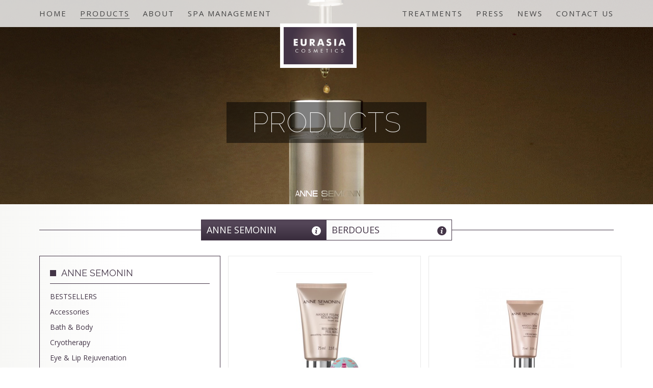

--- FILE ---
content_type: text/html; charset=UTF-8
request_url: http://www.eurasiacosmetics.com/product-category/masks/
body_size: 3837
content:

<!doctype html>

<html lang="en-US" prefix="og: http://ogp.me/ns#" class="no-js">

<head>
    <meta charset="utf-8">

    <meta http-equiv="X-UA-Compatible" content="IE=edge">

    <title>Masks Archives | Eurasia Cosmetics</title>

    <meta name="HandheldFriendly" content="True">
    <meta name="MobileOptimized" content="320">
    <meta name="viewport" content="width=device-width, initial-scale=1.0" />

    <link rel="apple-touch-icon" href="http://www.eurasiacosmetics.com/wp-content/themes/eurasia/library/images/apple-icon-touch.png">
    <link rel="icon" href="http://www.eurasiacosmetics.com/wp-content/themes/eurasia/favicon.ico">
    <!--[if IE]>
            <link rel="shortcut icon" href="http://www.eurasiacosmetics.com/wp-content/themes/eurasia/favicon.ico">
        <![endif]-->
    <meta name="msapplication-TileColor" content="#f01d4f">
    <meta name="msapplication-TileImage" content="http://www.eurasiacosmetics.com/wp-content/themes/eurasia/library/images/win8-tile-icon.png">

    <link rel="pingback" href="xmlrpc.php">
    
<!-- This site is optimized with the Yoast SEO plugin v2.3.5 - https://yoast.com/wordpress/plugins/seo/ -->
<link rel="canonical" href="http://www.eurasiacosmetics.com/product-category/masks/" />
<meta property="og:locale" content="en_US" />
<meta property="og:type" content="object" />
<meta property="og:title" content="Masks Archives | Eurasia Cosmetics" />
<meta property="og:url" content="http://www.eurasiacosmetics.com/product-category/masks/" />
<meta property="og:site_name" content="Eurasia Cosmetics" />
<meta name="twitter:card" content="summary"/>
<meta name="twitter:title" content="Masks Archives | Eurasia Cosmetics"/>
<meta name="twitter:site" content="@ANNESEMONIN"/>
<meta name="twitter:domain" content="Eurasia Cosmetics"/>
<!-- / Yoast SEO plugin. -->

<link rel="alternate" type="application/rss+xml" title="Eurasia Cosmetics &raquo; Feed" href="http://www.eurasiacosmetics.com/feed/" />
<link rel="alternate" type="application/rss+xml" title="Eurasia Cosmetics &raquo; Comments Feed" href="http://www.eurasiacosmetics.com/comments/feed/" />
<link rel='stylesheet' id='contact-form-7-css'  href='http://www.eurasiacosmetics.com/wp-content/plugins/contact-form-7/includes/css/styles.css' type='text/css' media='all' />
<link rel='stylesheet' id='googleFonts1-css'  href='http://fonts.googleapis.com/css?family=Open+Sans%3A400%2C700%2C400italic%2C700italic' type='text/css' media='all' />
<link rel='stylesheet' id='googleFonts2-css'  href='http://fonts.googleapis.com/css?family=Raleway%3A400%2C700' type='text/css' media='all' />
<link rel='stylesheet' id='bones-stylesheet-css'  href='http://www.eurasiacosmetics.com/wp-content/themes/eurasia/library/css/style.css' type='text/css' media='all' />
<!--[if lt IE 9]>
<link rel='stylesheet' id='bones-ie-only-css'  href='http://www.eurasiacosmetics.com/wp-content/themes/eurasia/library/css/ie.css' type='text/css' media='all' />
<![endif]-->
<script type='text/javascript' src='http://www.eurasiacosmetics.com/wp-includes/js/jquery/jquery.js'></script>
</head>

<body class="archive tax-product_cat term-masks term-46"> 

    <div class="body-wrapper">

        <header class="header" >
            <div id="inner-header" class="wrap cf">
                <div class="nav cf" style="float:left;">
                        <ul id="menu-main-menu-left" class="menu-nav"><li id="menu-item-26" class="menu-item menu-item-type-post_type menu-item-object-page menu-item-26"><a href="http://www.eurasiacosmetics.com/">Home</a></li>
<li id="menu-item-25" class="menu-item menu-item-type-post_type menu-item-object-page menu-item-25 current-menu-item"><a href="http://www.eurasiacosmetics.com/products/">Products</a></li>
<li id="menu-item-24" class="menu-item menu-item-type-post_type menu-item-object-page menu-item-24"><a href="http://www.eurasiacosmetics.com/about/">About</a></li>
<li id="menu-item-23" class="menu-item menu-item-type-post_type menu-item-object-page menu-item-23"><a href="http://www.eurasiacosmetics.com/spa-management/">Spa Management</a></li>
</ul>                </div>
                <div class="nav cf" style="float:right;">
                        <ul id="menu-main-menu-right" class="menu-nav"><li id="menu-item-295" class="menu-item menu-item-type-custom menu-item-object-custom menu-item-has-children menu-item-295"><a href="#">Treatments</a>
<ul class="sub-menu">
	<li id="menu-item-30" class="menu-item menu-item-type-post_type menu-item-object-page menu-item-30"><a href="http://www.eurasiacosmetics.com/face-treatments/">Face Treatments</a></li>
	<li id="menu-item-296" class="menu-item menu-item-type-post_type menu-item-object-page menu-item-296"><a href="http://www.eurasiacosmetics.com/body-treatments-massage/">Body Treatments &#038; Massage</a></li>
</ul>
</li>
<li id="menu-item-29" class="menu-item menu-item-type-post_type menu-item-object-page menu-item-29"><a href="http://www.eurasiacosmetics.com/press/">Press</a></li>
<li id="menu-item-28" class="menu-item menu-item-type-post_type menu-item-object-page menu-item-28"><a href="http://www.eurasiacosmetics.com/news/">News</a></li>
<li id="menu-item-27" class="menu-item menu-item-type-post_type menu-item-object-page menu-item-27"><a href="http://www.eurasiacosmetics.com/contact-us/">Contact Us</a></li>
</ul>                </div>
                <button class="menu-button" id="open-button"><span></span></button>
                <div class="outer-logo">
                    <div class="logo">
                        <a href="http://www.eurasiacosmetics.com" rel="nofollow">
                        <img src="http://www.eurasiacosmetics.com/wp-content/themes/eurasia/library/images/logo.png">
                        </a>
                    </div>
                </div>
            </div>
        </header>

        <article id="post-379" class="background entry-content cf post-379 product type-product status-publish has-post-thumbnail hentry product_cat-masks" role="article" itemscope itemtype="http://schema.org/BlogPosting">
         
            <div class="banner" style="background-image:url(http://www.eurasiacosmetics.com/wp-content/uploads/2015/05/products.jpg);">
                <div class="page-title">Products</div>
            </div>

            <div id="body-content products" class="wrap cf header-waypoint">
                <div class="content">

                    <div class="show-product">
                        <div class="tab-menus">
                            <div class="horizontal-bar"></div>
                            <ul class="filter"> 

                                <li data-filter="anne_semonin" class="active">
                                    <a href="http://www.eurasiacosmetics.com/product-category/anne_semonin/">Anne Semonin<i class="icon info"></i></a>
                                    <div class="info-box"><h2>Anne Semonin</h2>
<h5>Paris</h5>
<p>Created in 1985 in Paris, France, Anne Semonin stands for “made-to-measure” skincare and spa treatments that enhance your natural beauty. Our product excellence is based on the synergy between essential oils, trace elements, plant and marine extracts – a cocktail of active ingredients. These are then combined with the latest anti-aging techniques to create a range which offers targeted solutions and visible results. Available in the best spas and luxury salons, selective department stores, luxury e-tailers around the world.</p></div>
                                </li>
                                <li data-filter="berdoues" >
                                    <a href="http://www.eurasiacosmetics.com/product-category/berdoues/">Berdoues<i class="icon info"></i></a>
                                    <div class="info-box"><h2>Berdoues</h2>
<h5>PARFUMEURS DEPUIS 1902</h5>
<p>Since 1902 founded in Toulouse, France, four generations of perfumers have passed down a wealth of a hundred years’ expertise embodied in original creations. Today the Berdoues brand offers rare fragrances and colognes in line with tradition, authentic creations that are full of emotion. </p></div>
                                </li>
                            </ul>
                        </div>

                        <div id="content">
                            
                                <div class="row cf">
                                    <div class="d-1of5 t-1of3 m-all tablet-display">
                                        <div class="product-sidebar">

                                        <div class="title">Anne Semonin</div><ul class="list-menu"><li><a href="http://www.eurasiacosmetics.com/product-category/bestsellers/">BESTSELLERS</a></li><li><a href="http://www.eurasiacosmetics.com/product-category/accessories/">Accessories</a></li><li><a href="http://www.eurasiacosmetics.com/product-category/bath-body/">Bath &amp; Body</a></li><li><a href="http://www.eurasiacosmetics.com/product-category/cryotherapy/">Cryotherapy</a></li><li><a href="http://www.eurasiacosmetics.com/product-category/eye-lip-rejuvenation/">Eye &amp; Lip Rejuvenation</a></li><li><a href="http://www.eurasiacosmetics.com/product-category/face-cleansers-toners/">Face Cleansers &amp; Toners</a></li><li><a href="http://www.eurasiacosmetics.com/product-category/face-serums/">Face Serums</a></li><li><a href="http://www.eurasiacosmetics.com/product-category/intensive-complexes/">Intensive Complexes</a></li><li><a href="http://www.eurasiacosmetics.com/product-category/luxury-face-creams/">Luxury Face Creams</a></li><li class="active"><a href="http://www.eurasiacosmetics.com/product-category/masks/">Masks</a></li></ul><div class="title">Berdoues</div><ul class="list-menu"><li><a href="http://www.eurasiacosmetics.com/product-category/cologne/">Cologne</a></li></ul>
                                        </div>
                                        <a href="http://www.eurasiacosmetics.com/contact-us/#where"><div class="cart"><i class="icon cart"></i><span>Where to buy?</span></div></a>

                                    </div>
                                    <div class="d-4of5 t-2of3 m-all">



                                    <div class="row cf">
                                            <div class="d-1of4 t-1of2 m-all">
                                                <a href="http://www.eurasiacosmetics.com/product/resurfacing-peel-mask-new-in-2015/"><div class="block-product">
                                                    <div class="single-product">
                                                        <span><img width="236" height="335" src="http://www.eurasiacosmetics.com/wp-content/uploads/2015/06/resurfacing-peel-mask-236x335.jpg" class="attachment-product-list-image wp-post-image" alt="resurfacing peel mask" /></span>
                                                    </div>
                                                                                                        <div class="product_details">
                                                        <div class="product_name">RESURFACING PEEL MASK</div>
                                                        <div class="product_category">Anne Semonin</div>
                                                        <div class="product_price">4,400 THB</div>
                                                    </div>
                                                </div></a>
                                            </div> 

                                    
                                            <div class="d-1of4 t-1of2 m-all">
                                                <a href="http://www.eurasiacosmetics.com/product/cream-mask-new-size-packaging/"><div class="block-product">
                                                    <div class="single-product">
                                                        <span><img width="240" height="248" src="http://www.eurasiacosmetics.com/wp-content/uploads/2015/06/BAFSVV053-1243x1284-240x248.jpg" class="attachment-product-list-image wp-post-image" alt="BAFSVV053-1243x1284" /></span>
                                                    </div>
                                                                                                        <div class="product_details">
                                                        <div class="product_name">CREAM MASK</div>
                                                        <div class="product_category">Anne Semonin</div>
                                                        <div class="product_price">2,700 THB</div>
                                                    </div>
                                                </div></a>
                                            </div> 

                                    
                                            <div class="d-1of4 t-1of2 m-all">
                                                <a href="http://www.eurasiacosmetics.com/product/exfoliating-mask-new-size-packaging/"><div class="block-product">
                                                    <div class="single-product">
                                                        <span><img width="240" height="248" src="http://www.eurasiacosmetics.com/wp-content/uploads/2015/06/BAFSVV178-1243x1284-240x248.jpg" class="attachment-product-list-image wp-post-image" alt="BAFSVV178-1243x1284" /></span>
                                                    </div>
                                                                                                        <div class="product_details">
                                                        <div class="product_name">EXFOLIATING MASK</div>
                                                        <div class="product_category">Anne Semonin</div>
                                                        <div class="product_price">2,700 THB</div>
                                                    </div>
                                                </div></a>
                                            </div> 

                                    
                                            <div class="d-1of4 t-1of2 m-all">
                                                <a href="http://www.eurasiacosmetics.com/product/mineral-mask-new-size-packaging/"><div class="block-product">
                                                    <div class="single-product">
                                                        <span><img width="223" height="335" src="http://www.eurasiacosmetics.com/wp-content/uploads/2015/06/mineral-mask-3-223x335.jpg" class="attachment-product-list-image wp-post-image" alt="mineral-mask-3" /></span>
                                                    </div>
                                                                                                        <div class="product_details">
                                                        <div class="product_name">MINERAL MASK</div>
                                                        <div class="product_category">Anne Semonin</div>
                                                        <div class="product_price">2,700 THB</div>
                                                    </div>
                                                </div></a>
                                            </div> 

                                    </div><div class="row cf">
                                            <div class="d-1of4 t-1of2 m-all">
                                                <a href="http://www.eurasiacosmetics.com/product/gel-mask/"><div class="block-product">
                                                    <div class="single-product">
                                                        <span><img width="240" height="248" src="http://www.eurasiacosmetics.com/wp-content/uploads/2015/06/BAFSVV532-1243x1284-240x248.jpg" class="attachment-product-list-image wp-post-image" alt="BAFSVV532-1243x1284" /></span>
                                                    </div>
                                                                                                        <div class="product_details">
                                                        <div class="product_name">GEL MASK</div>
                                                        <div class="product_category">Anne Semonin</div>
                                                        <div class="product_price">2,600 THB</div>
                                                    </div>
                                                </div></a>
                                            </div> 

                                    
                                            <div class="d-1of4 t-1of2 m-all">
                                                <a href="http://www.eurasiacosmetics.com/product/the-daily-musts-mini-coffret/"><div class="block-product">
                                                    <div class="single-product">
                                                        <span><img width="240" height="248" src="http://www.eurasiacosmetics.com/wp-content/uploads/2015/06/LIVVVV003-1243x1284-240x248.jpg" class="attachment-product-list-image wp-post-image" alt="LIVVVV003-1243x1284" /></span>
                                                    </div>
                                                                                                        <div class="product_details">
                                                        <div class="product_name">THE DAILY MUSTS MINI COFFRET</div>
                                                        <div class="product_category">Anne Semonin</div>
                                                        <div class="product_price">1,600 THB</div>
                                                    </div>
                                                </div></a>
                                            </div> 

                                    </div>

                                    </div>

                                </div>
                            
                        </div>
                    </div>
                </div>
            </div>


        </article>

        
        <div class="push"></div>


    </div>
    <!-- body-wrapper -->

    <footer class="footer cf">

           
        <div class="footer-socials">
            <div class="wrap cf">
                
                <div class="copy-right">Eurasia Cosmetics &copy; 2015</div>
                
                <div class="socials cf">
                    <div class="bento button"><a href="https://annesemonin.bentoweb.com" target="_blank"><i class="icon bento"></i><span class="tablet-display">&nbsp;&nbsp;Anne Semonin<span class="desktop-display">&nbsp;BentoWeb</span></span></a></div>
                    <div class="instagram button"><a href="https://instagram.com/annesemonin_th/" target="_blank"><i class="icon instagram"></i><span class="tablet-display">&nbsp;&nbsp;Anne Semonin<span class="desktop-display">&nbsp;Instagram</span></span></a></div>
                    <div class="twitter button"><a href="https://twitter.com/ANNESEMONIN" target="_blank"><i class="icon twitter"></i><span class="tablet-display">&nbsp;&nbsp;Anne Semonin<span class="desktop-display">&nbsp;Twitter</span></span></a></div>           
                    <div class="facebook button"><a href="https://www.facebook.com/AnneSemonin.th" target="_blank"><i class="icon facebook"></i><span class="tablet-display">&nbsp;&nbsp;Anne Semonin<span class="desktop-display">&nbsp;Facebook</span></span></a></div>
                    <div class="facebook button"><a href="https://www.facebook.com/Berdoues.th"><i class="icon facebook"></i><span class="tablet-display">&nbsp;&nbsp;Berdoues<span class="desktop-display">&nbsp;Facebook</span></span></a></div>
                </div>
            </div>
        </div>
    </footer>

    
    <script type='text/javascript' src='http://www.eurasiacosmetics.com/wp-content/plugins/contact-form-7/includes/js/jquery.form.min.js'></script>
<script type='text/javascript'>
/* <![CDATA[ */
var _wpcf7 = {"loaderUrl":"http:\/\/www.eurasiacosmetics.com\/wp-content\/plugins\/contact-form-7\/images\/ajax-loader.gif","sending":"Sending ..."};
/* ]]> */
</script>
<script type='text/javascript' src='http://www.eurasiacosmetics.com/wp-content/plugins/contact-form-7/includes/js/scripts.js'></script>
<script type='text/javascript' src='http://www.eurasiacosmetics.com/wp-content/themes/eurasia/library/js/libs/jquery.waypoints.min.js'></script>
<script type='text/javascript' src='http://www.eurasiacosmetics.com/wp-content/themes/eurasia/library/js/libs/jquery.backstretch.js'></script>
<script type='text/javascript' src='http://www.eurasiacosmetics.com/wp-content/themes/eurasia/library/js/libs/magnific-popup.min.js'></script>
<script type='text/javascript' src='http://www.eurasiacosmetics.com/wp-content/themes/eurasia/library/js/scripts.js'></script>
</body>

</html>
<!-- end of site -->

--- FILE ---
content_type: text/css
request_url: http://www.eurasiacosmetics.com/wp-content/themes/eurasia/library/css/style.css
body_size: 14914
content:
/*! Made with Bones: http://themble.com/bones :) */@import url(http://fonts.googleapis.com/css?family=Raleway:400,500,100,700,600);@import url(http://fonts.googleapis.com/css?family=Open+Sans:400,300,600,700,800);article,aside,details,figcaption,figure,footer,header,hgroup,main,nav,section,summary{display:block}audio,canvas,video{display:inline-block}audio:not([controls]){display:none;height:0}[hidden],template{display:none}html{font-family:sans-serif;-ms-text-size-adjust:100%;-webkit-text-size-adjust:100%}body{margin:0}a{background:transparent}a:focus{outline:thin dotted}a:active,a:hover{outline:0}h1{font-size:2em;margin:0.67em 0}abbr[title]{border-bottom:1px dotted}b,strong,.strong{font-weight:bold}dfn,em,.em{font-style:italic}hr{-moz-box-sizing:content-box;box-sizing:content-box;height:0}pre{margin:0}code,kbd,pre,samp{font-family:monospace, serif;font-size:1em}pre{white-space:pre-wrap}q{quotes:"\201C" "\201D" "\2018" "\2019"}q:before,q:after{content:'';content:none}small,.small{font-size:75%}sub,sup{font-size:75%;line-height:0;position:relative;vertical-align:baseline}sup{top:-0.5em}sub{bottom:-0.25em}dl,menu,ol,ul{margin:12px 0}dd{margin:0}menu{padding:0 0 0 40px}ol,ul{padding:0;list-style-type:none}nav ul,nav ol{list-style:none;list-style-image:none}img{border:0}svg:not(:root){overflow:hidden}figure{margin:0}fieldset{border:1px solid #c0c0c0;margin:0 2px;padding:0.35em 0.625em 0.75em}legend{border:0;padding:0}button,input,select,textarea{font-family:inherit;font-size:100%;margin:0}button,input{line-height:normal}button,select{text-transform:none}button,html input[type="button"],input[type="reset"],input[type="submit"]{-webkit-appearance:button;cursor:pointer}button[disabled],html input[disabled]{cursor:default}input[type="checkbox"],input[type="radio"]{box-sizing:border-box;padding:0}input[type="search"]{-webkit-appearance:textfield;-moz-box-sizing:content-box;-webkit-box-sizing:content-box;box-sizing:content-box}input[type="search"]::-webkit-search-cancel-button,input[type="search"]::-webkit-search-decoration{-webkit-appearance:none}button::-moz-focus-inner,input::-moz-focus-inner{border:0;padding:0}textarea{overflow:auto;vertical-align:top}table{border-collapse:collapse;border-spacing:0}*{-webkit-box-sizing:border-box;-moz-box-sizing:border-box;box-sizing:border-box}.image-replacement,.ir{text-indent:100%;white-space:nowrap;overflow:hidden}.clearfix,.cf{zoom:1}.clearfix:before,.clearfix:after,.cf:before,.cf:after{content:"";display:table}.clearfix:after,.cf:after{clear:both}span.amp{font-family:Baskerville,'Goudy Old Style',Palatino,'Book Antiqua',serif !important;font-style:italic}p{-webkit-font-feature-settings:"liga", "dlig";-moz-font-feature-settings:"liga=1, dlig=1";-ms-font-feature-settings:"liga", "dlig";-o-font-feature-settings:"liga", "dlig";font-feature-settings:"liga", "dlig";padding:5px 0;color:#666666}a{color:#443547;text-decoration:none}a:hover,a:focus{color:#7c6181;-webkit-transition:color 0.3s ease-in-out;-moz-transition:color 0.3s ease-in-out;-ms-transition:color 0.3s ease-in-out;-o-transition:color 0.3s ease-in-out;transition:color 0.3s ease-in-out}a:link{-webkit-tap-highlight-color:rgba(0,0,0,0.3)}h1,.h1,h2,.h2,h3,.h3,h4,.h4,h5,.h5{text-rendering:optimizelegibility;font-weight:800;text-transform:uppercase}h1 a,.h1 a,h2 a,.h2 a,h3 a,.h3 a,h4 a,.h4 a,h5 a,.h5 a{text-decoration:none}h1,.h1{font-size:28px;line-height:32px}h2,.h2{font-size:22px;line-height:18px;margin-bottom:20px;color:#111}h3,.h3{font-size:16px;line-height:22px;color:#111}h4,.h4{font-size:16px;font-weight:700}.last-col{float:right;padding-right:0 !important}@media (max-width: 788px){.m-all{float:left;padding-right:1.25em;width:100%;padding-right:0}.m-1of2{float:left;padding-right:1.25em;width:50%}.m-1of3{float:left;padding-right:1.25em;width:33.33%}.m-2of3{float:left;padding-right:1.25em;width:66.66%}.m-1of4{float:left;padding-right:1.25em;width:25%}.m-3of4{float:left;padding-right:1.25em;width:75%}}@media (min-width: 789px) and (max-width: 1335px){.t-all{float:left;padding-right:1.25em;width:100%;padding-right:0}.t-1of2{float:left;padding-right:1.25em;width:50%}.t-1of3{float:left;padding-right:1.25em;width:33.33%}.t-2of3{float:left;padding-right:1.25em;width:66.66%}.t-1of4{float:left;padding-right:1.25em;width:25%}.t-3of4{float:left;padding-right:1.25em;width:75%}.t-1of5{float:left;padding-right:1.25em;width:20%}.t-2of5{float:left;padding-right:1.25em;width:40%}.t-3of5{float:left;padding-right:1.25em;width:60%}.t-4of5{float:left;padding-right:1.25em;width:80%}.row{margin:0 -15px}.row>.t-1of4,.row>.t-1of2,.row>.t-1of3{padding:0 15px}}@media (min-width: 1336px){.d-all{float:left;padding-right:1.25em;width:100%;padding-right:0}.d-1of2{float:left;padding-right:1.25em;width:50%}.d-1of3{float:left;padding-right:1.25em;width:33.33%}.d-2of3{float:left;padding-right:1.25em;width:66.66%}.d-1of4{float:left;padding-right:1.25em;width:25%}.d-3of4{float:left;padding-right:1.25em;width:75%}.d-1of5{float:left;padding-right:1.25em;width:20%}.d-2of5{float:left;padding-right:1.25em;width:40%}.d-3of5{float:left;padding-right:1.25em;width:60%}.d-4of5{float:left;padding-right:1.25em;width:80%}.d-1of6{float:left;padding-right:1.25em;width:16.6666666667%}.d-1of7{float:left;padding-right:1.25em;width:14.2857142857%}.d-2of7{float:left;padding-right:1.25em;width:28.5714286%}.d-3of7{float:left;padding-right:1.25em;width:42.8571429%}.d-4of7{float:left;padding-right:1.25em;width:57.1428572%}.d-5of7{float:left;padding-right:1.25em;width:71.4285715%}.d-6of7{float:left;padding-right:1.25em;width:85.7142857%}.d-1of8{float:left;padding-right:1.25em;width:12.5%}.d-1of9{float:left;padding-right:1.25em;width:11.1111111111%}.d-1of10{float:left;padding-right:1.25em;width:10%}.d-1of11{float:left;padding-right:1.25em;width:9.09090909091%}.d-1of12{float:left;padding-right:1.25em;width:8.33%}.row{margin:0 -15px}.row>.d-1of2,.row>.d-1of3,.row>.d-1of4,.row>.d-3of4,.row>.d-1of5{padding:0 15px}}.alignleft,img.alignleft{float:left}.alignright,img.alignright{float:right}.aligncenter,img.aligncenter{text-align:center;margin:0 auto}.alert-help,.alert-info,.alert-error,.alert-success{margin:10px;padding:5px 18px;border:1px solid}.alert-help{border-color:#e8dc59;background:#ebe16f}.alert-info{border-color:#bfe4f4;background:#d5edf8}.alert-error{border-color:#f8cdce;background:#fbe3e4}.alert-success{border-color:#deeaae;background:#e6efc2}.btn{display:inline-block;position:relative;text-decoration:none;text-transform:uppercase;color:#fff;font-size:18px;font-weight:800;padding:0 24px;border:0;cursor:pointer;-webkit-transition:background-color 0.3s ease-in-out;-moz-transition:background-color 0.3s ease-in-out;-ms-transition:background-color 0.3s ease-in-out;-o-transition:background-color 0.3s ease-in-out;transition:background-color 0.3s ease-in-out}.btn:hover,.btn:focus{color:#fff;text-decoration:none}.btn:active{top:1px}.btn{background-color:#fff}.btn:hover,.btn:focus{background-color:#f5f5f5}.btn:active{background-color:#f2f2f2}.bg-1{background:#433547;color:#37474f}.button{float:left;display:block;margin:10px 5px;border:none;background:none;color:inherit;vertical-align:middle;position:relative;z-index:1;-webkit-backface-visibility:hidden;-moz-osx-font-smoothing:grayscale}.button:focus{outline:none}.button>span{vertical-align:middle}.button-effect,.button-effect:visited{-webkit-transition:border-color 0.4s, color 0.4s;transition:border-color 0.4s, color 0.4s;border:1px solid #433547;font-weight:600;font-size:14px;color:#433547;padding:15px 35px 15px 16px;text-transform:uppercase}.button-effect::before,.button-effect:visited::before{content:'';position:absolute;top:0;left:0;width:100%;height:100%;background:#433547;z-index:-1;opacity:0;-webkit-transform:scale3d(0.7, 1, 1);transform:scale3d(0.7, 1, 1);-webkit-transition:-webkit-transform 0.4s, opacity 0.4s;transition:transform 0.4s, opacity 0.4s;-webkit-transition-timing-function:cubic-bezier(0.2, 1, 0.3, 1);transition-timing-function:cubic-bezier(0.2, 1, 0.3, 1)}.button-effect::after,.button-effect:visited::after{content:"";display:inline-block;background:url("../images/icons/arrow.png") no-repeat;width:29px;height:9px;position:relative;left:24px}.button-effect:hover,.button-effect:visited:hover{color:#fff !important;border-color:#433547}.button-effect:hover::before,.button-effect:visited:hover::before{opacity:1;-moz-transform:translate3d(0, 0, 0);-o-transform:translate3d(0, 0, 0);-ms-transform:translate3d(0, 0, 0);-webkit-transform:translate3d(0, 0, 0);transform:translate3d(0, 0, 0)}.button-effect:hover::after,.button-effect:visited:hover::after{content:"";display:inline-block;background:url("../images/icons/arrow-white.png") no-repeat;width:29px;height:9px;position:relative;left:24px}.button-effect,.button-effect::before{-webkit-transition-timing-function:cubic-bezier(0.2, 1, 0.3, 1);transition-timing-function:cubic-bezier(0.2, 1, 0.3, 1)}input[type="text"],input[type="password"],input[type="datetime"],input[type="datetime-local"],input[type="date"],input[type="month"],input[type="time"],input[type="week"],input[type="number"],input[type="email"],input[type="url"],input[type="search"],input[type="tel"],input[type="color"],select,textarea,.field{display:block;height:40px;line-height:40px;padding:0 12px;margin-bottom:14px;font-size:1em;font-weight:800;color:#111;vertical-align:middle;box-shadow:none;border:1px solid #ccc;width:100%;max-width:400px;font-family:"Open Sans","Helvetica Neue",Helvetica,Arial,sans-serif;background-color:#dedede;-webkit-transition:background-color 0.24s ease-in-out;-moz-transition:background-color 0.24s ease-in-out;-ms-transition:background-color 0.24s ease-in-out;-o-transition:background-color 0.24s ease-in-out;transition:background-color 0.24s ease-in-out}input[type="text"]:focus,input[type="text"]:active,input[type="password"]:focus,input[type="password"]:active,input[type="datetime"]:focus,input[type="datetime"]:active,input[type="datetime-local"]:focus,input[type="datetime-local"]:active,input[type="date"]:focus,input[type="date"]:active,input[type="month"]:focus,input[type="month"]:active,input[type="time"]:focus,input[type="time"]:active,input[type="week"]:focus,input[type="week"]:active,input[type="number"]:focus,input[type="number"]:active,input[type="email"]:focus,input[type="email"]:active,input[type="url"]:focus,input[type="url"]:active,input[type="search"]:focus,input[type="search"]:active,input[type="tel"]:focus,input[type="tel"]:active,input[type="color"]:focus,input[type="color"]:active,select:focus,select:active,textarea:focus,textarea:active,.field:focus,.field:active{background-color:#f8f8f8}input[type="text"].error,input[type="text"].is-invalid,input[type="password"].error,input[type="password"].is-invalid,input[type="datetime"].error,input[type="datetime"].is-invalid,input[type="datetime-local"].error,input[type="datetime-local"].is-invalid,input[type="date"].error,input[type="date"].is-invalid,input[type="month"].error,input[type="month"].is-invalid,input[type="time"].error,input[type="time"].is-invalid,input[type="week"].error,input[type="week"].is-invalid,input[type="number"].error,input[type="number"].is-invalid,input[type="email"].error,input[type="email"].is-invalid,input[type="url"].error,input[type="url"].is-invalid,input[type="search"].error,input[type="search"].is-invalid,input[type="tel"].error,input[type="tel"].is-invalid,input[type="color"].error,input[type="color"].is-invalid,select.error,select.is-invalid,textarea.error,textarea.is-invalid,.field.error,.field.is-invalid{color:#fbe3e4;border-color:#fbe3e4;background-color:#fff;background-position:99% center;background-repeat:no-repeat;background-image:url([data-uri]);outline-color:#fbe3e4}input[type="text"].success,input[type="text"].is-valid,input[type="password"].success,input[type="password"].is-valid,input[type="datetime"].success,input[type="datetime"].is-valid,input[type="datetime-local"].success,input[type="datetime-local"].is-valid,input[type="date"].success,input[type="date"].is-valid,input[type="month"].success,input[type="month"].is-valid,input[type="time"].success,input[type="time"].is-valid,input[type="week"].success,input[type="week"].is-valid,input[type="number"].success,input[type="number"].is-valid,input[type="email"].success,input[type="email"].is-valid,input[type="url"].success,input[type="url"].is-valid,input[type="search"].success,input[type="search"].is-valid,input[type="tel"].success,input[type="tel"].is-valid,input[type="color"].success,input[type="color"].is-valid,select.success,select.is-valid,textarea.success,textarea.is-valid,.field.success,.field.is-valid{color:#e6efc2;border-color:#e6efc2;background-color:#fff;background-position:99% center;background-repeat:no-repeat;background-image:url([data-uri]);outline-color:#e6efc2}input[type="text"][disabled],input[type="text"].is-disabled,input[type="password"][disabled],input[type="password"].is-disabled,input[type="datetime"][disabled],input[type="datetime"].is-disabled,input[type="datetime-local"][disabled],input[type="datetime-local"].is-disabled,input[type="date"][disabled],input[type="date"].is-disabled,input[type="month"][disabled],input[type="month"].is-disabled,input[type="time"][disabled],input[type="time"].is-disabled,input[type="week"][disabled],input[type="week"].is-disabled,input[type="number"][disabled],input[type="number"].is-disabled,input[type="email"][disabled],input[type="email"].is-disabled,input[type="url"][disabled],input[type="url"].is-disabled,input[type="search"][disabled],input[type="search"].is-disabled,input[type="tel"][disabled],input[type="tel"].is-disabled,input[type="color"][disabled],input[type="color"].is-disabled,select[disabled],select.is-disabled,textarea[disabled],textarea.is-disabled,.field[disabled],.field.is-disabled{cursor:not-allowed;border-color:#cfcfcf;opacity:0.6}input[type="text"][disabled]:focus,input[type="text"][disabled]:active,input[type="text"].is-disabled:focus,input[type="text"].is-disabled:active,input[type="password"][disabled]:focus,input[type="password"][disabled]:active,input[type="password"].is-disabled:focus,input[type="password"].is-disabled:active,input[type="datetime"][disabled]:focus,input[type="datetime"][disabled]:active,input[type="datetime"].is-disabled:focus,input[type="datetime"].is-disabled:active,input[type="datetime-local"][disabled]:focus,input[type="datetime-local"][disabled]:active,input[type="datetime-local"].is-disabled:focus,input[type="datetime-local"].is-disabled:active,input[type="date"][disabled]:focus,input[type="date"][disabled]:active,input[type="date"].is-disabled:focus,input[type="date"].is-disabled:active,input[type="month"][disabled]:focus,input[type="month"][disabled]:active,input[type="month"].is-disabled:focus,input[type="month"].is-disabled:active,input[type="time"][disabled]:focus,input[type="time"][disabled]:active,input[type="time"].is-disabled:focus,input[type="time"].is-disabled:active,input[type="week"][disabled]:focus,input[type="week"][disabled]:active,input[type="week"].is-disabled:focus,input[type="week"].is-disabled:active,input[type="number"][disabled]:focus,input[type="number"][disabled]:active,input[type="number"].is-disabled:focus,input[type="number"].is-disabled:active,input[type="email"][disabled]:focus,input[type="email"][disabled]:active,input[type="email"].is-disabled:focus,input[type="email"].is-disabled:active,input[type="url"][disabled]:focus,input[type="url"][disabled]:active,input[type="url"].is-disabled:focus,input[type="url"].is-disabled:active,input[type="search"][disabled]:focus,input[type="search"][disabled]:active,input[type="search"].is-disabled:focus,input[type="search"].is-disabled:active,input[type="tel"][disabled]:focus,input[type="tel"][disabled]:active,input[type="tel"].is-disabled:focus,input[type="tel"].is-disabled:active,input[type="color"][disabled]:focus,input[type="color"][disabled]:active,input[type="color"].is-disabled:focus,input[type="color"].is-disabled:active,select[disabled]:focus,select[disabled]:active,select.is-disabled:focus,select.is-disabled:active,textarea[disabled]:focus,textarea[disabled]:active,textarea.is-disabled:focus,textarea.is-disabled:active,.field[disabled]:focus,.field[disabled]:active,.field.is-disabled:focus,.field.is-disabled:active{background-color:#d5edf8}input[type="password"]{letter-spacing:0.3em}textarea{max-width:100%;min-height:105px;line-height:1.5em}select{-webkit-appearance:none;background-image:url([data-uri]);background-repeat:no-repeat;background-position:97.5% center}i.icon{display:inline-block;vertical-align:text-top;background-repeat:no-repeat}i.icon.phone{display:inline-block;background:url("../images/icons/icon-phone.png") no-repeat;margin-right:10px;margin-top:0px;width:20px;height:20px}i.icon.link{display:inline-block;background:url("../images/icons/link.png") no-repeat;width:16px;height:16px}i.icon.email{display:inline-block;background:url("../images/icons/icon-email.png") no-repeat;margin-right:10px;margin-top:0px;width:20px;height:16px}i.icon.twitter{border:0 !important;background:url("../images/icons/twitter.png") no-repeat;width:18px;height:22px}i.icon.facebook{border:0 !important;background:url("../images/icons/facebook.png") no-repeat;width:10px;height:22px;margin:0 5px;margin-top:-2px}i.icon.instagram{border:0 !important;background:url("../images/icons/instagram.png") no-repeat;width:22px;height:22px;margin:0 5px;margin-top:-2px}i.icon.bento{border:0 !important;background:url("../images/icons/bento.png") no-repeat;width:22px;height:23px;margin:0 5px;margin-top:-2px}i.icon.new{background:url("../images/icons/icon-new.png");width:33px;height:26px;margin:0 15px}i.icon.view-plus{background:url("../images/icons/plus-bg.png");width:15px;height:15px}i.icon.note{background:url("../images/icons/note.png");width:30px;height:30px;position:relative;top:-6px;margin-right:12px}i.icon.info{background:url("../images/icons/info-purple.png") no-repeat;width:18px;height:18px;position:relative}i.icon.zoom{position:relative;background:url("../images/icons/zoom.png");float:right;width:36px;height:36px}i.icon.cart{width:72px;height:72px;background:url("../images/icons/cart.png");position:relative;float:left;margin:0}.mfp-bg{top:0;left:0;width:100%;height:100%;z-index:1042;overflow:hidden;position:fixed;background:#0b0b0b;opacity:0.8;filter:alpha(opacity=80)}.mfp-wrap{top:0;left:0;width:100%;height:100%;z-index:1043;position:fixed;outline:none !important;-webkit-backface-visibility:hidden}.mfp-container{text-align:center;position:absolute;width:100%;height:100%;left:0;top:0;padding:0 8px;-webkit-box-sizing:border-box;-moz-box-sizing:border-box;box-sizing:border-box}.mfp-container:before{content:'';display:inline-block;height:100%;vertical-align:middle}.mfp-align-top .mfp-container:before{display:none}.mfp-content{position:relative;display:inline-block;vertical-align:middle;margin:0 auto;text-align:left;z-index:1045;font-family:"Open Sans","Helvetica Neue",Helvetica,Arial,sans-serif}.mfp-inline-holder .mfp-content,.mfp-ajax-holder .mfp-content{width:100%;cursor:auto}.mfp-ajax-cur{cursor:progress}.mfp-zoom-out-cur,.mfp-zoom-out-cur .mfp-image-holder .mfp-close{cursor:-moz-zoom-out;cursor:-webkit-zoom-out;cursor:zoom-out}.mfp-zoom{cursor:pointer;cursor:-webkit-zoom-in;cursor:-moz-zoom-in;cursor:zoom-in}.mfp-auto-cursor .mfp-content{cursor:auto}.mfp-close,.mfp-arrow,.mfp-preloader,.mfp-counter{-webkit-user-select:none;-moz-user-select:none;user-select:none}.mfp-loading.mfp-figure{display:none}.mfp-hide{display:none !important}.mfp-preloader{color:#CCC;position:absolute;top:50%;width:auto;text-align:center;margin-top:-0.8em;left:8px;right:8px;z-index:1044}.mfp-preloader a{color:#CCC}.mfp-preloader a:hover{color:#FFF}.mfp-s-ready .mfp-preloader{display:none}.mfp-s-error .mfp-content{display:none}button.mfp-close,button.mfp-arrow{overflow:visible;cursor:pointer;background:transparent;border:0;-webkit-appearance:none;display:block;outline:none;padding:0;z-index:1046;-webkit-box-shadow:none;box-shadow:none}button::-moz-focus-inner{padding:0;border:0}.mfp-close{width:44px;height:44px;line-height:44px;position:absolute;right:0;top:0;text-decoration:none;text-align:center;opacity:0.65;filter:alpha(opacity=65);padding:0 0 18px 10px;color:#FFF;font-style:normal;font-size:28px;font-family:Arial, Baskerville, monospace}.mfp-close:hover,.mfp-close:focus{opacity:1;filter:alpha(opacity=100)}.mfp-close:active{top:1px}.mfp-close-btn-in .mfp-close{color:#333}.mfp-image-holder .mfp-close,.mfp-iframe-holder .mfp-close{color:#FFF;right:-6px;text-align:right;padding-right:6px;width:100%}.mfp-counter{position:absolute;top:0;right:0;color:#CCC;font-size:12px;line-height:18px;white-space:nowrap}.mfp-arrow{position:absolute;opacity:0.65;filter:alpha(opacity=65);margin:0;top:50%;margin-top:-55px;padding:0;width:90px;height:110px;-webkit-tap-highlight-color:transparent}.mfp-arrow:active{margin-top:-54px}.mfp-arrow:hover,.mfp-arrow:focus{opacity:1;filter:alpha(opacity=100)}.mfp-arrow:before,.mfp-arrow:after,.mfp-arrow .mfp-b,.mfp-arrow .mfp-a{content:'';display:block;width:0;height:0;position:absolute;left:0;top:0;margin-top:35px;margin-left:35px;border:medium inset transparent}.mfp-arrow:after,.mfp-arrow .mfp-a{border-top-width:13px;border-bottom-width:13px;top:8px}.mfp-arrow:before,.mfp-arrow .mfp-b{border-top-width:21px;border-bottom-width:21px;opacity:0.7}.mfp-arrow-left{left:0}.mfp-arrow-left:after,.mfp-arrow-left .mfp-a{border-right:17px solid #FFF;margin-left:31px}.mfp-arrow-left:before,.mfp-arrow-left .mfp-b{margin-left:25px;border-right:27px solid #3F3F3F}.mfp-arrow-right{right:0}.mfp-arrow-right:after,.mfp-arrow-right .mfp-a{border-left:17px solid #FFF;margin-left:39px}.mfp-arrow-right:before,.mfp-arrow-right .mfp-b{border-left:27px solid #3F3F3F}.mfp-iframe-holder{padding-top:40px;padding-bottom:40px}.mfp-iframe-holder .mfp-content{line-height:0;width:100%;max-width:900px}.mfp-iframe-holder .mfp-close{top:-40px}.mfp-iframe-scaler{width:100%;height:0;overflow:hidden;padding-top:56.25%}.mfp-iframe-scaler iframe{position:absolute;display:block;top:0;left:0;width:100%;height:100%;box-shadow:0 0 8px rgba(0,0,0,0.6);background:#000}img.mfp-img{width:auto;max-width:100%;height:auto;display:block;line-height:0;-webkit-box-sizing:border-box;-moz-box-sizing:border-box;box-sizing:border-box;padding:40px 0 40px;margin:0 auto}.mfp-figure{line-height:0}.mfp-figure:after{content:'';position:absolute;left:0;top:40px;bottom:40px;display:block;right:0;width:auto;height:auto;z-index:-1;box-shadow:0 0 8px rgba(0,0,0,0.6);background:#444}.mfp-figure small{color:#BDBDBD;display:block;font-size:12px;line-height:14px}.mfp-figure figure{margin:0}.mfp-bottom-bar{margin-top:-36px;position:absolute;top:100%;left:0;width:100%;cursor:auto}.mfp-title{text-align:left;line-height:18px;color:#F3F3F3;word-wrap:break-word;padding-right:36px}.mfp-image-holder .mfp-content{max-width:100%}.mfp-gallery .mfp-image-holder .mfp-figure{cursor:pointer}@media screen and (max-width: 800px) and (orientation: landscape), screen and (max-height: 300px){.mfp-img-mobile .mfp-image-holder{padding-left:0;padding-right:0}.mfp-img-mobile img.mfp-img{padding:0}.mfp-img-mobile .mfp-figure:after{top:0;bottom:0}.mfp-img-mobile .mfp-figure small{display:inline;margin-left:5px}.mfp-img-mobile .mfp-bottom-bar{background:rgba(0,0,0,0.6);bottom:0;margin:0;top:auto;padding:3px 5px;position:fixed;-webkit-box-sizing:border-box;-moz-box-sizing:border-box;box-sizing:border-box}.mfp-img-mobile .mfp-bottom-bar:empty{padding:0}.mfp-img-mobile .mfp-counter{right:5px;top:3px}.mfp-img-mobile .mfp-close{top:0;right:0;width:35px;height:35px;line-height:35px;background:rgba(0,0,0,0.6);position:fixed;text-align:center;padding:0}}@media all and (max-width: 900px){.mfp-arrow{-moz-transform:scale(0.75);-o-transform:scale(0.75);-ms-transform:scale(0.75);-webkit-transform:scale(0.75);transform:scale(0.75)}.mfp-arrow-left{-webkit-transform-origin:0;transform-origin:0}.mfp-arrow-right{-webkit-transform-origin:100%;transform-origin:100%}.mfp-container{padding-left:6px;padding-right:6px}}.mfp-ie7 .mfp-img{padding:0}.mfp-ie7 .mfp-bottom-bar{width:600px;left:50%;margin-left:-300px;margin-top:5px;padding-bottom:5px}.mfp-ie7 .mfp-container{padding:0}.mfp-ie7 .mfp-content{padding-top:44px}.mfp-ie7 .mfp-close{top:0;right:0;padding-top:0}.mfp-3d-unfold .mfp-content{perspective:2000px}.mfp-3d-unfold .mfp-with-anim{opacity:0;transition:all 0.3s ease-in-out;transform-style:preserve-3d;-moz-transform:rotateY(-60deg);-o-transform:rotateY(-60deg);-ms-transform:rotateY(-60deg);-webkit-transform:rotateY(-60deg);transform:rotateY(-60deg)}.mfp-3d-unfold.mfp-bg{opacity:0;transition:all 0.5s}.mfp-3d-unfold.mfp-ready .mfp-with-anim{opacity:1;-moz-transform:rotateY(0deg);-o-transform:rotateY(0deg);-ms-transform:rotateY(0deg);-webkit-transform:rotateY(0deg);transform:rotateY(0deg)}.mfp-3d-unfold.mfp-ready.mfp-bg{opacity:0.8}.mfp-3d-unfold.mfp-removing .mfp-with-anim{-moz-transform:rotateY(60deg);-o-transform:rotateY(60deg);-ms-transform:rotateY(60deg);-webkit-transform:rotateY(60deg);transform:rotateY(60deg);opacity:0}.mfp-3d-unfold.mfp-removing.mfp-bg{opacity:0}.tablet-display{display:none}.desktop-display{display:none}.large-display{display:none}*{margin:0}html,body{height:100%}.body-wrapper{min-height:100%;height:auto !important;height:100%;margin:0 auto -7%;background:-webkit-linear-gradient(0deg, #e0e0d9, #fff 20%) no-repeat;background:linear-gradient(0deg, #e0e0d9, #fff 20%) no-repeat}body.home .body-wrapper{min-height:100%;height:auto !important;height:100%;margin:0 auto -100px;background:none}.push,.footer{height:100px}.push{height:26px}body.home .push,body.home .footer{height:60px}body{font-family:"Open Sans","Helvetica Neue",Helvetica,Arial,sans-serif;font-size:14px;line-height:25px}.website{text-align:left;padding-top:0px}.website strong{width:100px !important;display:inline-block !important}.wrap{width:90%;margin:0 auto}.header{background-color:rgba(255,255,255,0.8);padding:34px 0;opacity:1;position:fixed;width:100%;z-index:100;-webkit-transition:all 0.5s linear;-moz-transition:all 0.5s linear;-ms-transition:all 0.5s linear;-o-transition:all 0.5s linear;transition:all 0.5s linear}.header .outer-logo{position:absolute;width:182px;bottom:-36px}.header .logo{background-color:#fff;padding:7px;bottom:-36px;margin-left:0;width:180px;z-index:1000;-webkit-transition:all 0.5s linear;-moz-transition:all 0.5s linear;-ms-transition:all 0.5s linear;-o-transition:all 0.5s linear;transition:all 0.5s linear}.header .logo a{display:block}.header img{width:100%;height:auto;display:block}.header.opened{opacity:0.95;padding-bottom:74px}#inner-header.wrap{width:100%}header.header.scrolled{opacity:1;background-color:#fff;-webkit-box-shadow:0px 1px 20px 0px rgba(0,0,0,0.15);-moz-box-shadow:0px 1px 20px 0px rgba(0,0,0,0.15);box-shadow:0px 1px 20px 0px rgba(0,0,0,0.15)}#menu-main{padding-right:0px;margin-right:0px}.mobile-nav{color:#999999;font-size:16px;float:right;margin-top:20px;background-color:#fff}.menu-nav{margin:0}.nav{display:none;position:relative;width:100%}.nav li{width:100%;text-align:center;vertical-align:middle;font-family:"Open Sans","Helvetica Neue",Helvetica,Arial,sans-serif;font-weight:100;text-transform:uppercase;cursor:pointer;padding:7px 15px;font-size:16px}.nav li.current-menu-item a{border-bottom:1px solid #555655;font-family:"Open Sans","Helvetica Neue",Helvetica,Arial,sans-serif;padding:0}.nav li:hover a,.nav li:visited a,.nav li:focus a{border-bottom:1px solid #555655;font-family:"Open Sans","Helvetica Neue",Helvetica,Arial,sans-serif;padding:0}.nav li a{display:inline;border-bottom:1px solid transparent;color:#444444;text-decoration:none;font-weight:bolder;letter-spacing:2px;padding:0 0 5px 0;-webkit-transition:all 0.25s linear;-moz-transition:all 0.25s linear;-ms-transition:all 0.25s linear;-o-transition:all 0.25s linear;transition:all 0.25s linear}.nav li:hover ul.sub-menu,.nav li:focus ul.sub-menu{visibility:visible;opacity:1;text-align:center;display:block;position:relative;padding:10px 0 0 0}.nav li ul.sub-menu{position:absolute;display:none;margin:0;padding:20px 0}.menu-button{position:absolute;top:20px;right:20px;z-index:100;display:block;width:30px;height:26px;cursor:pointer;background:none;border:none;margin:0;text-indent:2.5em;font-size:1.5em;color:transparent;background:transparent}.menu-button:focus{outline:none}.menu-button span{position:absolute;top:50%;left:0;display:block;width:100%;height:5px;background-color:#433547;font-size:0px;-webkit-touch-callout:none;-webkit-user-select:none;-khtml-user-select:none;-moz-user-select:none;-ms-user-select:none;user-select:none;-webkit-transition:background-color 0.2s;transition:background-color 0.2s}.menu-button span:focus{outline:none}.menu-open.menu-button span{background-color:transparent}.menu-button span:before,.menu-button span:after{position:absolute;left:0;width:100%;height:100%;background:#433547;content:'';-webkit-transition:-webkit-transform 0.2s;transition:transform 0.2s}.menu-button span:before{-moz-transform:translateY(-10px);-o-transform:translateY(-10px);-ms-transform:translateY(-10px);-webkit-transform:translateY(-10px);transform:translateY(-10px)}.menu-button span:after{-moz-transform:translateY(10px);-o-transform:translateY(10px);-ms-transform:translateY(10px);-webkit-transform:translateY(10px);transform:translateY(10px)}.opened .menu-button span{background-color:transparent}.opened .menu-button span:before{-moz-transform:translateY(0) rotate(45deg);-o-transform:translateY(0) rotate(45deg);-ms-transform:translateY(0) rotate(45deg);-webkit-transform:translateY(0) rotate(45deg);transform:translateY(0) rotate(45deg)}.opened .menu-button span:after{-moz-transform:translateY(0) rotate(-45deg);-o-transform:translateY(0) rotate(-45deg);-ms-transform:translateY(0) rotate(-45deg);-webkit-transform:translateY(0) rotate(-45deg);transform:translateY(0) rotate(-45deg)}#content-text{position:absolute;top:0;z-index:100;width:100%;top:50%;-moz-transform:translateY(-50%);-o-transform:translateY(-50%);-ms-transform:translateY(-50%);-webkit-transform:translateY(-50%);transform:translateY(-50%)}.home #content-text{max-width:545px}.clear{clear:both}.home-content{font-size:16px;color:#444444;font-weight:normal;float:right;width:100%;max-width:700px;top:125px;position:relative;padding:0}.home-content .title{font-family:"Raleway","Helvetica Neue",Helvetica,Arial,sans-serif;color:#433547;text-transform:none;font-weight:400;font-size:35px;line-height:35px;margin-bottom:15px}.home-content .desc{padding-left:5px;margin-bottom:10px;font-size:14px;line-height:20px}.home article{background:none}article{background:linear-gradient(0deg, #F7F7F5, #fff 20%) no-repeat;background:-webkit-linear-gradient(0deg, #F7F7F5, #fff 20%) no-repeat}article .banner{background-size:cover;background-position:center;height:400px;text-align:center;padding:200px 0 0 0}article .banner .page-title{left:40%;max-width:100%;text-align:center;display:inline-block;background-color:rgba(0,0,0,0.5);color:#fff;text-transform:uppercase;font-weight:300;font-size:54px;padding:0 50px;font-family:"Raleway","Helvetica Neue",Helvetica,Arial,sans-serif;overflow:hidden;font-size:37px;line-height:40px;padding:20px}article #body-content{padding:0}article #body-content.prodcuts{padding:0}article #about-content .text{margin:0;padding:50px 25px 20px 25px}article #about-content .text .dark-block{color:#fff;font-size:20px;font-weight:normal;background-color:#5f4d58;padding:20px;text-transform:uppercase}article #about-content .text p{padding:20px}article .magazine .date{color:#666666;text-transform:uppercase}article .magazine img{max-width:100%;height:auto}article .magazine .caption{color:#433547;margin-bottom:20px}article .magazine .caption a{color:#433547}article .magazine .caption a:hover{text-shadow:0 0 #000}article .magazine .d-1of5{float:none;text-align:center;margin-top:15px}article .nav-bullet-box{text-align:center;position:absolute;width:100%;bottom:20px}article .nav-bullet-box .nav-bullet{position:relative;display:inline-block;margin:0;padding:0;list-style:none;cursor:default}article .nav-bullet-box .nav-bullet li{position:relative;display:block;float:left;margin:0 15px;width:10px;height:10px;cursor:pointer}article .nav-bullet-box .nav-bullet li a{top:0;left:0;width:100%;height:100%;outline:none;background-color:#5e4739;text-indent:-999em;cursor:pointer;position:absolute;box-shadow:0 0 0 4px transparent;-webkit-transition:box-shadow 0.3s ease, background-color 0.3s ease;transition:box-shadow 0.3s ease, background-color 0.3s ease}article .nav-bullet-box .nav-bullet li.active a{background-color:#FFF;box-shadow:0 0 0 4px #5e4739}.slide{padding:0;background:#FFF;margin:0 auto;position:relative;max-width:100%;width:600px}.slide img{display:block;width:100%;height:auto}.contact{color:#666666}.contact h2{font-family:"Raleway","Helvetica Neue",Helvetica,Arial,sans-serif;font-size:18px;color:#433547;font-weight:500;margin-top:20px}.contact h2.center{text-align:center;margin-bottom:30px}.contact hr{background-color:#433547;margin:30px 0;height:2px;border:0}.contact .contact-form .form-title{display:inline-block;width:73px}.contact .contact-form p{display:inline-block;vertical-align:baseline}.contact .contact-form input[type="text"],.contact .contact-form input[type="email"],.contact .contact-form textarea{display:inline-block;vertical-align:baseline;background-color:#f8f7f6;border:0}.contact .contact-form textarea{vertical-align:middle;width:100%}.contact .contact-form .wpcf7-response-output{display:inline-block !important}.button-effect,.button-effect:visited{margin-right:70px}.contact-info{padding:0;line-height:25px}.contact-info strong{color:#433547;font-weight:600;display:none;width:60px}.contact-info a{display:inline-block;word-break:break-all;line-height:20px}.maps{width:100%;height:500px}.wpcf7-form .d-1of2 .cf{max-width:485px}.toggles{border-bottom:1px solid #e9e9e9;width:100%;margin-bottom:20px}.toggles .nav-toggle{cursor:pointer;line-height:39px;border-top:1px solid #e9e9e9;padding:0 0 0 12px}.toggles .nav-toggle:before{content:url("../images/icons/plus-small-bg.png");width:11px;height:11px;position:relative;padding-right:6px}.toggles .nav-toggle.active{color:#443547}.toggles .nav-toggle.active:before{content:url("../images/icons/minus-small-bg.png")}.toggles .nav-toggle:hover{color:#443547;background-color:#f8f7f6}.toggles .toggle-content{padding:0;background-color:#f8f7f6;border-top:1px solid #e9e9e9}.accordion,.accordion *{-webkit-box-sizing:border-box;-moz-box-sizing:border-box;box-sizing:border-box}.accordion{overflow:hidden;background:#f8f8f6}.accordion a{text-decoration:none;outline:none}super{vertical-align:super}.accordion-section-title{width:100%;display:inline-block;background:#fff;transition:all linear 0.15s;font-size:16px;color:#fff;height:auto}.accordion-section-title a{color:#443547}.accordion-section-title .text{padding:15px;color:#443547}.accordion-section-title .text>div{color:#666666;font-size:14px}.accordion-section-title .text.new:after{content:url("../images/icons/icon-new.png");width:33px;height:26px;position:absolute}.accordion-section{border-bottom:0}.accordion-section-title:hover{background:#777777;color:#fff}.accordion-section-title:hover .text{color:#fff}.accordion-section-title:hover .text>div{color:#fff}.accordion-section-title:hover:before{border-right:0}.accordion-section-title.active{background:#443547;border-bottom:1px solid #e9e9e9;height:auto}.accordion-section-title.active .text{color:#fff}.accordion-section-title.active .text>div{color:#fff}.accordion-section-title.active:hover .text{color:#fff}.accordion-section-title.active:hover .text>div{color:#fff}.accordion-section-title.active:hover{background:#443547;border-bottom:1px solid #e9e9e9;height:auto}.accordion-section-title{border:1px solid #e9e9e9;border-bottom:0}.accordion-section:last-child{border-bottom:1px solid #e9e9e9}.accordion-section-content{padding:15px;display:none;border-left:1px solid #e9e9e9;border-right:1px solid #e9e9e9}.management{text-align:center;color:#666;max-width:896px;margin:0 auto}.management h1{font-weight:400;font-size:25px;color:#5f4d58;padding-top:40px;word-break:break-word;font-family:"Raleway","Helvetica Neue",Helvetica,Arial,sans-serif;margin:0;line-height:45px}.management h1:after{content:url("../images/icons/line-bellow.png");display:block;position:relative;top:-14px}.treatment{padding:30px 0;text-align:center}.treatment h3{color:#5f4d58;font-size:20px;font-weight:400}.treatment .spa-column{min-height:272px;width:100%;padding-right:0}.treatment .spa-column .image{position:relative;display:block}.treatment .spa-column .toggle-content{display:block;position:absolute;top:0;background-color:rgba(255,255,255,0.8);width:100%;height:100%;padding:0;line-height:20px}.treatment .row img{width:100%;height:auto;display:block}.treatment .view{margin:7px 0 15px 0;cursor:pointer}.treatment .view .address{padding-top:10px}.treatment .view .nav-toggle{font-size:16px;line-height:22px;text-transform:uppercase;color:#443547;display:block;position:relative}.treatment .view .nav-toggle:before{content:"";display:block;top:0;right:0;position:absolute;background:url("../images/icons/plus-bg.png");width:15px;height:15px}.treatment .view .nav-toggle.active:before{background:url("../images/icons/minus-bg.png")}.treatment .view .toggle-content{color:#666666;font-size:14px}.banner-slider{text-align:center;height:250px}.show-product{text-align:left;margin-bottom:60px}.show-product .row>.d-4of5{padding:0}.show-product .row>.d-1of4{padding:0}.show-product.detail .row>.d-4of5{padding:0 0 0 15px}.show-product .filter{border:1px solid #443547;position:inherit;display:inline-table;background:linear-gradient(0deg, #f1f1f1, #fff 80%) no-repeat;background:-webkit-linear-gradient(0deg, #f1f1f1, #fff 80%) no-repeat;margin:30px 0;text-align:left;width:100%}.show-product .filter li{font-weight:400;font-size:18px;display:block;padding:7px 10px;text-transform:uppercase;cursor:pointer;width:245px;color:#443547;position:relative;width:100%}.show-product .filter li:hover{color:#fff}.show-product .filter li:hover .info-box{display:none}.show-product .filter li .tab_name{padding-right:90px}.show-product .filter li:first-child{border-right:1px solid #443547}.show-product .filter li:hover,.show-product .filter li:focus,.show-product .filter li.active{background:-webkit-linear-gradient(0deg, #392d3d, #534557 80%) no-repeat;background:linear-gradient(0deg, #392d3d, #534557 80%) no-repeat;border-color:#433547}.show-product .filter li:hover a,.show-product .filter li:focus a,.show-product .filter li.active a{color:#fff}.show-product .filter li:hover i.icon.info,.show-product .filter li:focus i.icon.info,.show-product .filter li.active i.icon.info{background:url("../images/icons/info-white.png") no-repeat}.show-product .filter li .info{float:right;margin:5px 0 0 0}.show-product .filter li .info-box{display:none;position:absolute;width:400px;border:10px solid #FFF;background-color:#f8f8f6;left:50%;top:40px;-moz-transform:translateX(-50%);-o-transform:translateX(-50%);-ms-transform:translateX(-50%);-webkit-transform:translateX(-50%);transform:translateX(-50%);z-index:100;padding:30px;text-align:center;text-transform:none;font-size:14px;margin-top:20px;-webkit-box-shadow:0px 0px 27px -6px rgba(0,0,0,0.75);-moz-box-shadow:0px 0px 27px -6px rgba(0,0,0,0.75);box-shadow:0px 0px 27px -6px rgba(0,0,0,0.75)}.show-product .filter li .info-box h2{font-size:36px;color:#433547;font-weight:300;margin-bottom:10px}.show-product .filter li .info-box h5{font-size:14px;color:#433547;font-weight:300;margin-bottom:40px;position:relative}.show-product .filter li .info-box h5:after{content:"";display:block;position:absolute;width:80px;height:0;left:50%;margin-left:-40px;top:40px;border-bottom:1px solid #433547}.show-product .filter li .info-box p{font-size:14px;font-family:"Open Sans","Helvetica Neue",Helvetica,Arial,sans-serif}.show-product .filter li .info-box:before{content:"";display:block;position:absolute;width:0;height:0;left:49%;top:-20px;border-right:10px solid transparent;border-left:10px solid transparent;border-bottom:10px solid #FFF}.show-product .tab-menus{text-align:center;position:relative}.show-product .horizontal-bar{width:100%;height:1px;background-color:#433547;display:block;position:absolute;top:50px}.show-product h3{color:#5f4d58;font-size:20px;font-weight:400}.show-product .block-product{display:block;border:1px solid #e8e8e8;text-align:left;height:445px;margin-bottom:10px;text-transform:uppercase;font-size:16px;color:#443547;padding:20px;background-color:#FFFFFF}.show-product .block-product:hover{border:1px solid #000;-webkit-box-shadow:-1px 1px 30px 3px rgba(0,0,0,0.15);-moz-box-shadow:-1px 1px 30px 3px rgba(0,0,0,0.15);box-shadow:-1px 1px 30px 3px rgba(0,0,0,0.15)}.show-product .block-product:hover .product_name{border-bottom:1px solid #000}.show-product .block-product:hover .product_details{opacity:0}.show-product .block-product:hover .single-product span{-moz-transform:scale(1) translateY(-25%);-o-transform:scale(1) translateY(-25%);-ms-transform:scale(1) translateY(-25%);-webkit-transform:scale(1) translateY(-25%);transform:scale(1) translateY(-25%);overflow:hidden}.show-product .block-product .single-product{height:300px;margin:0 -15px}.show-product .block-product .single-product span{display:block;text-align:center;position:relative;top:38%;-moz-transform:scale(0.8) translateY(-50%);-o-transform:scale(0.8) translateY(-50%);-ms-transform:scale(0.8) translateY(-50%);-webkit-transform:scale(0.8) translateY(-50%);transform:scale(0.8) translateY(-50%);-webkit-transition:all 1s ease;-moz-transition:all 1s ease;-o-transition:all 1s ease;transition:all 1s ease}.show-product .block-product .single-product img{display:inline-block}.show-product .block-product .product_details{opacity:1;-moz-transition:opacity 1s ease;-o-transition:opacity 1s ease;transition:opacity 1s ease}.show-product .block-product .product_name{height:50px;border-bottom:1px solid #e8e8e8}.show-product .block-product .product_category{margin:5px 0;font-size:14px}.show-product .block-product .product_price{margin:10px 0 0 0;text-align:right}.show-product .product-sidebar{border:1px solid #443547;padding:20px}.show-product .product-sidebar .title{font-size:18px;color:#433547;font-family:"Raleway","Helvetica Neue",Helvetica,Arial,sans-serif;text-transform:uppercase;padding-bottom:8px;margin-bottom:10px;border-bottom:1px solid #443547}.show-product .product-sidebar .title:before{content:"";display:inline-block;width:12px;height:12px;background-color:#433547;margin-right:10px}.show-product .product-sidebar ul.list-menu li{margin-bottom:5px;position:relative;width:100%}.show-product .product-sidebar ul.list-menu li a{width:100%;display:block;color:#433547}.show-product .product-sidebar ul.list-menu li:hover:after,.show-product .product-sidebar ul.list-menu li.active:after{content:"";display:block;width:29px;height:9px;background:url("../images/icons/arrow.png");position:absolute;right:0;top:7px}.show-product .cart{font-family:"Raleway","Helvetica Neue",Helvetica,Arial,sans-serif;font-size:21px;display:inline-block;margin:10px 0;width:100%;text-align:center;border:1px solid;vertical-align:middle}.show-product .cart span{position:relative;top:17px}.show-product .product-list{display:block;background-color:#fff;border:1px solid #e8e8e8;margin-top:25px}.show-product .product-list>.row{margin-right:-15px;padding:0 20px 10px 20px}.show-product .product-list .block-product{height:336px}.show-product .product-list .product-thumbnail{height:195px;text-align:center}.show-product .product-list .product-thumbnail span{display:block;text-align:center;width:100%;height:187px}.show-product .product-list .product-thumbnail span img{width:auto;height:auto;max-width:100%;max-height:100%;position:relative;top:50%;-moz-transform:translateY(-50%);-o-transform:translateY(-50%);-ms-transform:translateY(-50%);-webkit-transform:translateY(-50%);transform:translateY(-50%)}.show-product .product-list .product_category{font-size:13px}.show-product .product-list .product_name{border-bottom:1px solid #e8e8e8;font-size:15px;padding:10px 0;margin-bottom:10px;line-height:18px;height:55px}.show-product .product-list .page-nav{text-align:center;position:relative;margin:20px;bottom:15px}.show-product .product-list .page-nav a{display:inline-block;border:1px solid #e8e8e8;padding:0 10px}.show-product .product-list .page-nav a.next{margin-left:5px}.show-product .product-list .block-product{padding:10px;margin:0 14px 20px 0px}.show-product .product-list .product_price{margin:15px 0 0 0;font-size:15px}.show-product .product-list .title{font-size:22px;font-family:"Raleway","Helvetica Neue",Helvetica,Arial,sans-serif;color:#433547;padding:20px;text-align:center}.show-product .product-list .title:before{content:"";display:inline-block;width:12px;height:12px;background-color:#433547;margin-right:10px}.show-product .view{margin:7px 0 15px 0;cursor:pointer}.show-product .view .address{padding-top:10px}.show-product .view .nav-toggle{font-size:16px;line-height:22px;text-transform:uppercase;color:#443547;display:block;position:relative}.show-product .view .nav-toggle:before{content:"";display:block;top:0;right:0;position:absolute;background:url("../images/icons/plus-bg.png");width:15px;height:15px}.show-product .view .nav-toggle.active:before{background:url("../images/icons/minus-bg.png")}.show-product .view .toggle-content{color:#666666;font-size:14px}#tabs{overflow:hidden;display:inline-table;border:1px solid #dfdfdf;background:linear-gradient(0deg, #f1f1f1, #fff 80%) no-repeat;background:-webkit-linear-gradient(0deg, #f1f1f1, #fff 80%) no-repeat;margin:30px 0}#tabs li{display:inline-block;font-family:"Raleway","Helvetica Neue",Helvetica,Arial,sans-serif;font-size:15px;font-weight:600;text-transform:uppercase;padding:10px 30px;width:100%;border-right:0}#tabs li a{color:#666666}#tabs li:last-child{border-right:0}#tabs #current,#tabs li:hover{background:linear-gradient(0deg, #392d3d, #534557 80%) no-repeat;background:-webkit-linear-gradient(0deg, #392d3d, #534557 80%) no-repeat;border-color:#433547}#tabs #current a,#tabs li:hover a{color:#fff}#content{text-align:left}#content img.view{width:100%;height:100%}#content .view-product{display:block;border:1px solid #e8e8e8;text-align:center;height:auto;margin-bottom:10px;text-transform:uppercase;font-size:16px;color:#443547}#content .view-product .product-thumbnail-image{width:100%;height:100%;position:relative}#content .view-product img.attachment-product-image{padding:20px;max-width:100%;height:auto}#content .view-product .zoom{position:relative;bottom:36px;display:none}#content .product-detail h1{color:#443547;font-size:26px;font-weight:400}#content .product-detail .product_name{border-bottom:1px solid #504253;display:block;margin-bottom:10px}#content .product-detail .product_category{color:#444444;font-size:16px;padding:10px 0;text-transform:uppercase}#content .product-detail .product_info{margin:10px 0;font-size:16px;color:#443547}#content .product-detail .product_info span{width:55px;display:inline-block}#content .product-detail .product_description{padding:10px 0}#content .product-detail .product_description ul li{list-style-type:square;margin-bottom:10px;margin-left:20px}.blog #tabs,.blog-article #tabs{overflow:hidden;display:inline-table;border:0;margin:0;width:100%}.blog #tabs li,.blog-article #tabs li{display:inline-table;font-family:"Open Sans","Helvetica Neue",Helvetica,Arial,sans-serif;font-size:14px;font-weight:normal;color:#fff;text-transform:none;padding:12px 0px 6px 12px;border:1px solid #dfdfdf;border-bottom:0;width:100%}.blog #tabs li:last-child,.blog-article #tabs li:last-child{border-bottom:1px solid #dfdfdf}.blog #tabs li .tab-title,.blog-article #tabs li .tab-title{color:#433547;font-size:14px}.blog #tabs li img,.blog-article #tabs li img{padding-right:12px;max-width:141px;height:107px}.blog .date,.blog-article .date{color:#666;text-transform:uppercase}.blog #current,.blog #tabs li:hover,.blog-article #current,.blog-article #tabs li:hover{background:#443547 !important}.blog #current .tab-title,.blog #tabs li:hover .tab-title,.blog-article #current .tab-title,.blog-article #tabs li:hover .tab-title{color:#fff !important}.blog #current .tab-title .date,.blog #tabs li:hover .tab-title .date,.blog-article #current .tab-title .date,.blog-article #tabs li:hover .tab-title .date{color:#fff !important}.blog .navigation a:nth-child(2),.blog-article .navigation a:nth-child(2){margin-left:10px;padding-left:10px;border-left:1px solid #999}.blog-detail{padding-left:15px;padding:20px 0}.blog-detail .title{font-size:18px;color:#433547;border-bottom:2px solid #443547;padding-bottom:20px;margin-bottom:20px}.news-page .blog #tabs li .thumbnail img,.news-page .blog-article #tabs li .thumbnail img{max-width:100%;height:auto}.pagination,.wp-prev-next{margin:1.5em 0}.pagination{text-align:center}.pagination ul{display:inline-block;background-color:#fff;white-space:nowrap;padding:0;clear:both;border-radius:3px}.pagination li{padding:0;margin:0;float:left;display:inline;overflow:hidden;border-right:1px solid #777}.pagination a,.pagination span{margin:0;text-decoration:none;padding:0;line-height:1em;font-size:1em;font-weight:normal;padding:0.75em;min-width:1em;display:block;color:#2980b9}.pagination a:hover,.pagination a:focus,.pagination span:hover,.pagination span:focus{background-color:#2980b9;color:#fff}.pagination .current{cursor:default;color:#555655}.pagination .current:hover,.pagination .current:focus{background-color:#fff;color:#555655}.wp-prev-next .prev-link{float:left}.wp-prev-next .next-link{float:right}.post-content img{max-width:100%;height:auto}#blanket{background-color:rgba(0,0,0,0.65);*background:none;position:absolute;z-index:9001;top:0px;left:0px;width:100%;height:100%}#popUpDiv{position:absolute;top:0;z-index:9002;background-color:#443647;-webkit-box-shadow:3px 6px 13px rgba(0,0,0,0.67),inset 0 0 18px 3px rgba(0,0,0,0.74);-moz-box-shadow:3px 6px 13px rgba(0,0,0,0.67),inset 0 0 18px 3px rgba(0,0,0,0.74);box-shadow:3px 6px 13px rgba(0,0,0,0.67),inset 0 0 18px 3px rgba(0,0,0,0.74);border:solid 9px #fff;width:100%;max-height:100%;padding:18px 13px;max-width:416px;color:#FFF;text-align:center;font-size:16px}#popUpDiv p{color:#FFF}#popUpDiv h2{font-size:28px;line-height:28px;color:#FFF}#popUpDiv .text{padding:20px}#popUpDiv .img img{width:auto;max-width:100%;height:auto;max-height:150px;display:block;margin:0 auto}#popUpDiv .close{display:block;color:#FFF;text-transform:uppercase;width:100%;text-align:right;position:absolute;bottom:15px;left:0;padding-right:10px}#popUpDiv .close img{width:17px;margin-left:5px;vertical-align:middle;margin-bottom:4px}.footer{text-transform:uppercase;font-size:12px;clear:both;position:relative}.footer .footer-socials{color:#666666;text-align:center;background:#fff}.footer .footer-socials .copy-right{padding:17px 0 0 0;float:none}.footer .footer-socials .socials{float:none !important;width:275px;margin:0 auto;display:block}.footer .footer-socials .socials a{color:#666666}.footer .footer-socials .socials .bento.button{display:inline-block;border:1px solid #eaeaea;padding:6px 10px 5px 10px;margin:10px 5px 8px 3px;-webkit-transition:border-color 0.4s, color 0.4s;transition:border-color 0.4s, color 0.4s}.footer .footer-socials .socials .bento.button span.bordered{border-left:1px solid #e8e8e8;padding:3px 10px;margin-left:7px}.footer .footer-socials .socials .bento.button:hover i{background:url("../images/icons/bento-on.png") no-repeat}.footer .footer-socials .socials .bento.button:hover span.bordered{border-left:1px solid #fff}.footer .footer-socials .socials .bento.button::before{content:'';position:absolute;top:0;left:0;width:100%;height:100%;background:#eaeaea;z-index:-1;opacity:0;-moz-transform:scale3d(0.7, 1, 1);-o-transform:scale3d(0.7, 1, 1);-ms-transform:scale3d(0.7, 1, 1);-webkit-transform:scale3d(0.7, 1, 1);transform:scale3d(0.7, 1, 1);-webkit-transition:-webkit-transform 0.4s, opacity 0.4s;transition:transform 0.4s, opacity 0.4s;-webkit-transition-timing-function:cubic-bezier(0.2, 1, 0.3, 1);transition-timing-function:cubic-bezier(0.2, 1, 0.3, 1)}.footer .footer-socials .socials .bento.button:hover{color:#fff;border-color:#eaeaea}.footer .footer-socials .socials .bento.button:hover::before{opacity:1;-moz-transform:translate3d(0, 0, 0);-o-transform:translate3d(0, 0, 0);-ms-transform:translate3d(0, 0, 0);-webkit-transform:translate3d(0, 0, 0);transform:translate3d(0, 0, 0)}.footer .footer-socials .socials .instagram.button{display:inline-block;border:1px solid #eaeaea;padding:6px 10px 5px 10px;margin:10px 5px 8px 3px;-webkit-transition:border-color 0.4s, color 0.4s;transition:border-color 0.4s, color 0.4s}.footer .footer-socials .socials .instagram.button span.bordered{border-left:1px solid #e8e8e8;padding:3px 10px;margin-left:7px}.footer .footer-socials .socials .instagram.button:hover i{background:url("../images/icons/instagram-on.png") no-repeat}.footer .footer-socials .socials .instagram.button:hover span.bordered{border-left:1px solid #fff}.footer .footer-socials .socials .instagram.button::before{content:'';position:absolute;top:0;left:0;width:100%;height:100%;background:#eaeaea;z-index:-1;opacity:0;-moz-transform:scale3d(0.7, 1, 1);-o-transform:scale3d(0.7, 1, 1);-ms-transform:scale3d(0.7, 1, 1);-webkit-transform:scale3d(0.7, 1, 1);transform:scale3d(0.7, 1, 1);-webkit-transition:-webkit-transform 0.4s, opacity 0.4s;transition:transform 0.4s, opacity 0.4s;-webkit-transition-timing-function:cubic-bezier(0.2, 1, 0.3, 1);transition-timing-function:cubic-bezier(0.2, 1, 0.3, 1)}.footer .footer-socials .socials .instagram.button:hover{color:#fff;border-color:#eaeaea}.footer .footer-socials .socials .instagram.button:hover::before{opacity:1;-moz-transform:translate3d(0, 0, 0);-o-transform:translate3d(0, 0, 0);-ms-transform:translate3d(0, 0, 0);-webkit-transform:translate3d(0, 0, 0);transform:translate3d(0, 0, 0)}.footer .footer-socials .socials .facebook.button{display:inline-block;border:1px solid #eaeaea;padding:6px 10px 5px 10px;margin:10px 5px 8px 3px;-webkit-transition:border-color 0.4s, color 0.4s;transition:border-color 0.4s, color 0.4s}.footer .footer-socials .socials .facebook.button span.bordered{border-left:1px solid #e8e8e8;padding:3px 10px;margin-left:7px}.footer .footer-socials .socials .facebook.button:hover i{background:url("../images/icons/facebook-on.png") no-repeat}.footer .footer-socials .socials .facebook.button:hover span.bordered{border-left:1px solid #fff}.footer .footer-socials .socials .facebook.button::before{content:'';position:absolute;top:0;left:0;width:100%;height:100%;background:#eaeaea;z-index:-1;opacity:0;-moz-transform:scale3d(0.7, 1, 1);-o-transform:scale3d(0.7, 1, 1);-ms-transform:scale3d(0.7, 1, 1);-webkit-transform:scale3d(0.7, 1, 1);transform:scale3d(0.7, 1, 1);-webkit-transition:-webkit-transform 0.4s, opacity 0.4s;transition:transform 0.4s, opacity 0.4s;-webkit-transition-timing-function:cubic-bezier(0.2, 1, 0.3, 1);transition-timing-function:cubic-bezier(0.2, 1, 0.3, 1)}.footer .footer-socials .socials .facebook.button:hover{color:#fff;border-color:#eaeaea}.footer .footer-socials .socials .facebook.button:hover::before{opacity:1;-moz-transform:translate3d(0, 0, 0);-o-transform:translate3d(0, 0, 0);-ms-transform:translate3d(0, 0, 0);-webkit-transform:translate3d(0, 0, 0);transform:translate3d(0, 0, 0)}.footer .footer-socials .socials .twitter.button{display:inline-block;border:1px solid #eaeaea;padding:5px 10px 6px 10px;margin:10px 5px 8px 3px;-webkit-transition:border-color 0.4s, color 0.4s;transition:border-color 0.4s, color 0.4s}.footer .footer-socials .socials .twitter.button span.bordered{border-left:1px solid #e8e8e8;padding:3px 10px;margin-left:7px}.footer .footer-socials .socials .twitter.button i{margin-top:-2px}.footer .footer-socials .socials .twitter.button:hover i{background:url("../images/icons/twitter-on.png") no-repeat}.footer .footer-socials .socials .twitter.button:hover span.bordered{border-left:1px solid #fff}.footer .footer-socials .socials .twitter.button::before{content:'';position:absolute;top:0;left:0;width:100%;height:100%;background:#eaeaea;z-index:-1;opacity:0;-moz-transform:scale3d(0.7, 1, 1);-o-transform:scale3d(0.7, 1, 1);-ms-transform:scale3d(0.7, 1, 1);-webkit-transform:scale3d(0.7, 1, 1);transform:scale3d(0.7, 1, 1);-webkit-transition:-webkit-transform 0.4s, opacity 0.4s;transition:transform 0.4s, opacity 0.4s;-webkit-transition-timing-function:cubic-bezier(0.2, 1, 0.3, 1);transition-timing-function:cubic-bezier(0.2, 1, 0.3, 1)}.footer .footer-socials .socials .twitter.button:hover{color:#fff;border-color:#eaeaea}.footer .footer-socials .socials .twitter.button:hover::before{opacity:1;-moz-transform:translate3d(0, 0, 0);-o-transform:translate3d(0, 0, 0);-ms-transform:translate3d(0, 0, 0);-webkit-transform:translate3d(0, 0, 0);transform:translate3d(0, 0, 0)}.slide-bar{margin:0 0 40px 0;position:relative;display:none}.slide-bar .box-gray{background-color:rgba(0,0,0,0.5);line-height:38px;text-align:center;text-transform:uppercase;color:#fff;font-weight:600;font-family:"Raleway","Helvetica Neue",Helvetica,Arial,sans-serif;font-size:16px;position:relative;cursor:pointer}.slide-bar .box-gray:hover{background-color:#5e4739}@media only screen and (min-width: 499px){.wrap{width:90%;padding:0}#main_banner,#content-text,.bg_banner,#main_banner_content,.bg_banner_content{background-size:contain}#left_content{display:none}#about-content .banner-slider{height:285px}.show-product .filter li{display:table-cell;width:49%}.treatment .spa-column{padding-right:1.25em;width:100%}.button-effect,.button-effect:visited{margin-right:5px}.management h1{font-size:40px;font-weight:300}.website{text-align:center;padding-top:10px}.toggles{width:400px}.footer .footer-socials .copy-right{float:left;text-align:left;padding:17px 0}.footer .footer-socials .socials{float:right;margin:0;width:auto}}@media only screen and (min-width: 788px){.body-wrapper{min-height:100%;height:auto !important;height:100%;margin:0 auto -12px}.push,.footer{height:12px}body.home .body-wrapper{margin:0 auto -140px}body.home .push,body.home .footer{height:140px}.wrap{width:85% !important}.slide-bar{display:block}.slide-bar .box-gray{font-size:14px}.home-content{text-align:right;top:175px;padding:25px}.home-content .button{float:right;margin-right:0}.home-content .title{font-size:52px;line-height:78px;font-weight:100;line-height:45px}.home-content .desc{display:block;font-size:16px;line-height:25px}.toggles{width:100%}.slide-bar .box-gray:before{display:block;content:"";position:absolute;width:10px;height:10px;background-color:#5e4739;left:50%;margin-left:-3px;top:-24px}.slide-bar .box-gray.active:before{background-color:#FFF;border:4px solid #5e4739;margin-left:-7px;top:-28px}article .banner .page-title{font-size:54px;padding:20px 50px}article #body-content{padding:60px 0}article .magazine .d-1of5{float:left;text-align:left;margin-top:0}.button-effect,.button-effect:visited{padding:15px 40px 15px 16px;margin-right:0}#content .view-product{height:644px;cursor:-webkit-zoom-in}#content .view-product img.attachment-product-image{position:relative;top:50%;-moz-transform:translateY(-50%);-o-transform:translateY(-50%);-ms-transform:translateY(-50%);-webkit-transform:translateY(-50%);transform:translateY(-50%)}#content .view-product .zoom{display:block}.contact .contact-form .form-title{width:74px}.show-product .product-list .block-product{margin:0 0 20px 0}.maps{height:600px}.show-product .row>.d-1of4{padding:0 15px 0 0}.show-product .row>.d-4of5{padding:0 0 0 15px}.show-product .filter{width:492px}.show-product .filter li .info-box{width:400px}.show-product .filter li:hover .info-box{display:block}.show-product .product-list .title{padding:20px;text-align:left}.show-product .product-list .block-product{margin:0 0 20px 0}#about-content .banner-slider{height:365px}.blog-detail{padding:0;padding-left:15px}.contact .contact-form textarea{width:100%}.contact h2{margin-top:0}.wpcf7-form .d-1of2 .cf{max-width:375px}#tabs li{font-size:15px;padding:10px 10px;border-right:0;width:50%}.treatment .spa-column{padding-right:1.25em;width:50%}.treatment .spa-column .toggle-content{padding:20px}.contact-info{padding:15px 0}.contact-info strong{display:inline-block}.toggles .toggle-content{padding:18px}#popUpDiv{width:700px;max-width:700px;margin-left:-350px;height:auto;margin-top:-140px;left:50%;top:50%}#popUpDiv .text{padding:60px 30px}#popUpDiv .img img{width:auto;max-width:100%;height:350px;max-height:350px;display:block;margin:0 auto}#popUpDiv .close{width:50%;text-align:center}.footer .footer-socials .copy-right{float:none;text-align:center;font-size:14px}.footer .footer-socials .socials{float:none;display:inline-block;margin:0}.tablet-display{display:inline-block}}@media only screen and (min-width: 1030px){.body-wrapper{min-height:100%;height:auto !important;height:100%;margin:0 auto -60px}.push,.footer{height:60px}.wrap{width:88% !important}.header{padding:14px 0}.header .outer-logo{bottom:-80px}.header .logo{width:150px;background-color:white;padding:7px;top:43px;height:87px}article#post-not-found{min-height:400px}article#post-not-found #inner-content{margin-top:300px}.nav{display:block;float:right;position:relative;width:auto}.nav li{float:left;width:auto;text-align:center;vertical-align:middle;font-family:"Open Sans","Helvetica Neue",Helvetica,Arial,sans-serif;font-weight:100;text-transform:uppercase;cursor:pointer;padding:0 13px;font-size:15px;position:relative}.nav li:last-child{padding-right:0}.nav li:first-child{padding-left:0}.nav li.current-menu-item a{border-bottom:1px solid #555655;font-family:"Open Sans","Helvetica Neue",Helvetica,Arial,sans-serif;padding:0}.nav li:hover a,.nav li:focus a{border-bottom:1px solid #555655;font-family:"Open Sans","Helvetica Neue",Helvetica,Arial,sans-serif;padding:0}.nav li:hover ul.sub-menu,.nav li:focus ul.sub-menu{position:absolute;padding:20px 0}.nav li a{display:inline;border-bottom:1px solid transparent;color:#444444;text-decoration:none;font-weight:bolder;letter-spacing:2px;padding:0 0 5px 0;-webkit-transition:all 0.25s linear;-moz-transition:all 0.25s linear;-ms-transition:all 0.25s linear;-o-transition:all 0.25s linear;transition:all 0.25s linear}.nav li:hover ul.sub-menu,.nav li:focus ul.sub-menu{visibility:visible;opacity:1;text-align:center;width:335px;left:40%;-moz-transform:translateX(-50%);-o-transform:translateX(-50%);-ms-transform:translateX(-50%);-webkit-transform:translateX(-50%);transform:translateX(-50%);padding-top:20px}.nav li:hover ul.sub-menu li,.nav li:focus ul.sub-menu li{width:335px;background-color:#fff;height:57px;text-align:left;padding:0;-webkit-box-shadow:0px -4px 27px -6px rgba(0,0,0,0.4);-moz-box-shadow:0px -4px 27px -6px rgba(0,0,0,0.4);box-shadow:0px -4px 27px -6px rgba(0,0,0,0.4)}.nav li:hover ul.sub-menu li a,.nav li:focus ul.sub-menu li a{border-bottom:none;background-color:#f8f8f6;padding:12px 45px;margin-top:10px;display:block;letter-spacing:0px;position:relative}.nav li:hover ul.sub-menu li a:before,.nav li:focus ul.sub-menu li a:before{content:"";display:block;position:absolute;background-color:#443547;width:12px;height:12px;left:18px;top:18px}.nav li:hover ul.sub-menu li a:hover,.nav li:focus ul.sub-menu li a:hover{background-color:#443547;color:#FFF}.nav li:hover ul.sub-menu li a:hover:before,.nav li:focus ul.sub-menu li a:hover:before{background-color:#FFF}.nav li:hover ul.sub-menu li:first-child:before,.nav li:focus ul.sub-menu li:first-child:before{content:"";display:block;position:absolute;width:0;height:0;left:50%;top:-5px;border-right:5px solid transparent;border-left:5px solid transparent;border-bottom:5px solid #FFF}.nav li:hover ul.sub-menu li:last-child,.nav li:focus ul.sub-menu li:last-child{-webkit-box-shadow:0px 4px 27px -6px rgba(0,0,0,0.4);-moz-box-shadow:0px 4px 27px -6px rgba(0,0,0,0.4);box-shadow:0px 4px 27px -6px rgba(0,0,0,0.4)}.nav li:hover ul.sub-menu li:last-child a,.nav li:focus ul.sub-menu li:last-child a{margin-top:2px;margin-bottom:10px}header.header.scrolled{opacity:1}#tabs li{font-size:15px;padding:10px 30px;border-right:1px solid #dfdfdf;width:auto}.treatment .spa-column{padding-right:1.25em;width:33%}.menu-button{display:none}.product-list{display:block;background-color:#fff;border:1px solid #e8e8e8}.product-list>.row{margin-right:-15px;margin:0}.show-product .product-list>.row{margin:0}.show-product .product-list .title{padding:20px 35px}#about-content .banner-slider{height:485px}.show-product .filter li .info-box{width:695px}.contact .contact-form textarea{width:400px}.wpcf7-form .d-1of2 .cf{max-width:400px}.toggles{width:85%}.home-content e{font-size:30px}.accordion-section-title{height:70px;color:#443547}.accordion-section-title:hover:before{border-right:1px solid #e9e9e9}.accordion-section-title .text{padding:12px 99px}.accordion-section-title.active{height:71px;background:#fff}.accordion-section-title.active .text{color:#443547}.accordion-section-title.active .text>div{color:#666666}.accordion-section-title.active:before{content:url("../images/icons/minus-tab-on.png");background:#777777;width:69px;height:69px;position:absolute}.accordion-section-title.active:hover{height:71px}.accordion-section a:before{content:url("../images/icons/plus-tab-bg.png");width:69px;height:69px;position:absolute}.footer .footer-socials .copy-right{float:left;text-align:left;font-size:12px}.footer .footer-socials .socials{float:right}.large-display{display:inline-block}.large-hide{display:none}.desktop-display{display:inline-block}}@media only screen and (min-width: 1336px){.wrap{width:1279px !important}.header{background-color:rgba(255,255,255,0.8);padding:34px 0;position:fixed;width:100%;z-index:100;-webkit-transition:all 0.5s linear;-moz-transition:all 0.5s linear;-ms-transition:all 0.5s linear;-o-transition:all 0.5s linear;transition:all 0.5s linear}.header .outer-logo{bottom:-16px}.header .logo{background-color:#fff;padding:7px;width:auto;bottom:auto;top:12px;height:104px;-webkit-transition:all 0.5s linear;-moz-transition:all 0.5s linear;-ms-transition:all 0.5s linear;-o-transition:all 0.5s linear;transition:all 0.5s linear}.header img{width:100%;height:auto;display:block}header.header.scrolled{opacity:1;background-color:#fff;padding:26px 0}header.header.scrolled .logo{top:6px}.nav li{padding:0 15px;font-size:16px}.home-content{top:200px}.show-product .product-list>.row{margin-right:-15px}.show-product .product-list .title{padding:20px}#about-content .content{height:560px}#about-content .text{margin:0;padding:50px 0 20px 25px}#about-content .banner-slider{text-align:center;height:650px}.treatment .spa-column{padding-right:1.25em;width:25%}}@media only screen and (min-width: 1640px){.wrap{width:1346px !important}.home-content{top:300px}}@media only screen and (-webkit-min-device-pixel-ratio: 1.5), only screen and (min--moz-device-pixel-ratio: 1.5), only screen and (min-device-pixel-ratio: 1.5){.header .logo{left:45%}.footer .footer-socials .socials{margin:0 56px}}@media print{*{background:transparent !important;color:black !important;text-shadow:none !important;filter:none !important;-ms-filter:none !important}a,a:visited{color:#444 !important;text-decoration:underline}a:after,a:visited:after{content:" (" attr(href) ")"}a abbr[title]:after,a:visited abbr[title]:after{content:" (" attr(title) ")"}.ir a:after,a[href^="javascript:"]:after,a[href^="#"]:after{content:""}pre,blockquote{border:1px solid #999;page-break-inside:avoid}thead{display:table-header-group}tr,img{page-break-inside:avoid}img{max-width:100% !important}@page{margin:0.5cm}p,h2,h3{orphans:3;widows:3}h2,h3{page-break-after:avoid}.sidebar,.page-navigation,.wp-prev-next,.respond-form,nav{display:none}}


--- FILE ---
content_type: application/javascript
request_url: http://www.eurasiacosmetics.com/wp-content/themes/eurasia/library/js/scripts.js
body_size: 3460
content:

/*
 * Scripts File
*/

(function( $ ){

  $.fn.getTextWidth = function() {
    var spanText = $("BODY #spanCalculateTextWidth");

    if (spanText.size() <= 0) {
      spanText = $("<span id='spanCalculateTextWidth' style='filter: alpha(0);'></span>");
      spanText.appendTo("BODY");
    }

    var valu = this.val();
    if (!valu) valu = this.text();

    spanText.text(valu);

    spanText.css({
      "fontSize": this.css('fontSize'),
      "fontWeight": this.css('fontWeight'),
      "fontFamily": this.css('fontFamily'),
      "position": "absolute",
      "top": 0,
      "opacity": 0,
      "left": -2000
    });

    return spanText.outerWidth() + parseInt(this.css('paddingLeft')) + 'px';
  };

  $.fn.getTextHeight = function(width) {
    var spanText = $("BODY #spanCalculateTextHeight");

    if (spanText.size() <= 0) {
      spanText = $("<span id='spanCalculateTextHeight'></span>");
      spanText.appendTo("BODY");
    }

    var valu = this.val();
    if (!valu) valu = this.text();

    spanText.text(valu);

    spanText.css({
      "fontSize": this.css('fontSize'),
      "fontWeight": this.css('fontWeight'),
      "fontFamily": this.css('fontFamily'),
      "top": 0,
      "left": -1 * parseInt(width) + 'px',
      "position": 'absolute',
      "display": "inline-block",
      "width": width
    });

    return spanText.innerHeight() + 'px';
  };

  $.fn.autoTextSize = function(minSize, maxSize, truncate) {
    var _self = this,
        _width = _self.innerWidth(),
        _textWidth = parseInt(_self.getTextWidth()),
        _fontSize = parseInt(_self.css('font-size'));

        //console.log(_textWidth);

    while (_width < _textWidth || (maxSize && _fontSize > parseInt(maxSize))) {
      if (minSize && _fontSize <= parseInt(minSize)) break;

      _fontSize--;
      _self.css('font-size', _fontSize + 'px');

      _textWidth = parseInt(_self.getTextWidth());
    }

    if (truncate) _self.autoTruncateText();
  };

    $.fn.preload = function() {
        this.each(function(){
            $('<img/>')[0].src = this;
        });
    }

  $.fn.verticalCenter = function( options ) {
    var settings = $.extend({
      cssAttribute:   'margin-top', // the attribute to apply the calculated value to
      verticalOffset: 0,            // the number of pixels to offset the vertical alignment by
      parentSelector: null,         // a selector representing the parent to vertically center this element within
      debounceTimeout: 25           // a default debounce timeout in milliseconds
    }, options || {});
    var debounce;

    return this.each(function(){
      var $this   = $(this); // store the object

      // recalculate the distance to the top of the element to keep it centered
      var resizer = function () {

        var parentHeight = (settings.parentSelector) ? $this.parents(settings.parentSelector).first().height() : $this.parent().height();

        $this.css(
          settings.cssAttribute, ( ( ( parentHeight - $this.height() ) / 2 ) + parseInt(settings.verticalOffset) )
        );
      };

      // Call once to set.
      resizer();

      // Call on resize. Opera debounces their resize by default.
      $(window).resize(function () {
          clearTimeout(debounce);
          debounce = setTimeout(resizer, settings.debounceTimeout);
      });

      // Apply a load event to images within the element so it fires again after an image is loaded
      $this.find('img').load(resizer);

    });

  };

  jQuery.fn.center = function () {
    this.css("position","absolute");
    this.css("left", Math.max(0, (($(window).width() - $(this).outerWidth()) / 2) + 
                                                  $(window).scrollLeft()) + "px");
    return this;
  }

})( jQuery );

jQuery(document).ready(function ($) {

    //********************************
    //   header
    //********************************

        if(jQuery().waypoint) {

          var $head = $( 'header.header' );
          $( '.header-waypoint' ).waypoint( function( direction ) {
              if( direction === 'down' ) {
                $head.attr('class', 'header scrolled');
              }
              else if( direction === 'up' ){
                $head.attr('class', 'header');
              }
            }, { offset: '0' } );

        }

    //********************************
    //   center logo
    //********************************

    $('.outer-logo').center();
    $(window).resize(function(){
      $('.outer-logo').center();
    });

    //********************************
    //   MENU
    //********************************

    $('#open-button').on("click",function(){ 

      console.log('MENU');

      $('#inner-header .nav').slideToggle();
      $('.header').toggleClass('opened');

    });


    //********************************
    //   home background slider
    //********************************

        // preload images
        var imagelist = new Array();
        $('.home-backgrounds').each(function(){ 
          imagelist.push($(this).data( "background"));
        });
        $(imagelist).preload();

        // animate background images
          $('.home-backgrounds').on("click",function(){ 

              $('.home-backgrounds.active').removeClass("active");

              $(this).addClass("active");

              var bg = $(this).data( "background");

              $(".body-wrapper").backstretch(bg, {speed: 500});

              $('.home-content .title').html($(this).data( "title")).css({'color':$(this).data( "color"), 'font-size': '52px'});
              $('.home-content .title').autoTextSize('25','52', false);
              $('.home-content .desc').html($(this).data( "desc"));
              $('.home-content').css({'color':$(this).data( "color")});
              $('.home-content a.button').html($(this).data( "button")).attr("href", $(this).data( "link")).css({'color':$(this).data( "color"),'border-color':$(this).data( "color")});
              console.log($(this).data( "target"));
              if($(this).data( "target") == "on") {
                $('.home-content a.button').attr("target", "_blank");
              } else {
                $('.home-content a.button').removeAttr("target");
              }

          });

          $('.home-backgrounds:first').click();

          setInterval(function() {
            if ($('.home-backgrounds:last').hasClass('active')) {
                $('.home-backgrounds:first').click();
              } else {
                $('.home-backgrounds.active').parent().next('div').find('.home-backgrounds').click();
              }
          }, 5000);

    //********************************
    //   HOME : Fit texts in div
    //********************************

    $('.home-content .title').autoTextSize('20','52', false);


    //********************************
    //   page background slider
    //********************************

        // preload images
        var imagelist = new Array();
        $('.nav-bullet li').each(function(){ 
          imagelist.push($(this).data( "background"));
        });
        $(imagelist).preload();

        // animate background images
          $('.nav-bullet li').on("click",function(){ 

              $('.nav-bullet li.active').removeClass("active");

              $(this).addClass("active");

              var bg = $(this).data( "background");

              $(this).closest( ".banner-slider" ).backstretch(bg, {speed: 500});

          });

          $('.nav-bullet li:first').click();

          setInterval(function() {
            if ($('.nav-bullet li:last').hasClass('active')) {
                $('.nav-bullet li:first').click();
              } else {
                $('.nav-bullet li.active').next('li').click();
              }
          }, 5000);

          $('.nav-bullet li a').on("click",function(e){
            e.preventDefault()
          });

    //********************************
    //   about page
    //********************************

    if( $('.about-page').length && $(window).width() > 1336)         // use this if you are using id to check
    {
      console.log('about');

      var set_height = $(window).height() - $('.about-page .banner').height() - 200 - $('.footer').height();

      if (set_height<560) {
        set_height = 560;
      }

      console.log($(window).height()+"/"+$('.about-page .banner').height()+"/"+$('.footer').height());

      $('#about-content .content').css({'height' : set_height + 'px' });

      $('#about-content .content > .image').css({'width' : ($(window).width()/2 + $('.wrap').width()/6) + 'px', 'height' : set_height + 'px' });

      $('#about-content .content > .text').css({'width' : ($('.wrap').width()/3) + 'px' , 'height' : set_height + 'px' });

    }

    //********************************
    //   treatments page
    //********************************

    function close_accordion_section() {
      $('.accordion .accordion-section-title').removeClass('active');
      $('.accordion .accordion-section-content').slideUp(300).removeClass('open');
    }

    $('.accordion-section-title').click(function(e) {
      // Grab current anchor value
      var currentAttrValue = $(this).attr('href');

      if($(this).hasClass('active')) {
        close_accordion_section();
      } else {
        close_accordion_section();

        // Add active class to section title
        $(this).addClass('active');
        // Open up the hidden content panel
        $('.accordion ' + currentAttrValue).slideDown(300).addClass('open'); 
      }

      e.preventDefault();
    });

    //********************************
    //   press page
    //********************************

    if( jQuery().magnificPopup) {
      $('.popup-image').magnificPopup({
          type: 'image',
          closeOnContentClick: true,
          closeBtnInside: false,
          fixedContentPos: true,
          mainClass: 'mfp-no-margins mfp-with-zoom', // class to remove default margin from left and right side
          image: {
            verticalFit: true
          },
          zoom: {
            enabled: true,
            duration: 300 // don't foget to change the duration also in CSS
          }
        });

      $('.open-gallery-link').click(function() {
        
        var items = [];
        $( $(this).attr('href') ).find('.slide').each(function() {
          items.push( {
            src: $(this) 
          } );

        });
        
        $.magnificPopup.open({
          items:items,
          gallery: {
            enabled: true 
          }
        });
      });


    }

    //********************************
    //   SPA page
    //********************************

    var height = 0;
    $('.spa-column').each(function() {
        height = $(this).height() > height ? $(this).height() : height;
      });

    height = height+25;

    $('.spa-column').css('min-height',height+'px');

    //********************************
    //   Toggle
    //********************************

    $('.nav-toggle').click(function(){
      //get collapse content selector
      var collapse_content_selector = $(this).attr('href');         
      
      //make the collapse content to be shown or hide
      $(this).toggleClass('active');
      $(collapse_content_selector).slideToggle();
    });




    //********************************
    //   Tabbed
    //********************************

        $(".blog #content").find("[id^='tab']").hide(); // Hide all content
        $(".blog  #tabs li:first").attr("id", "current"); // Activate the first tab
        $(".blog  #content #tab1").fadeIn(); // Show first tab's content

        console.log('TAB');

        $('.blog #tabs a').click(function(e) {
            e.preventDefault();
            if ($(this).closest("li").attr("id") == "current") { //detection for current tab
                return;
            } else {
                $("#content").find("[id^='tab']").hide(); // Hide all content
                $("#tabs li").attr("id", ""); //Reset id's
                $(this).parent().attr("id", "current"); // Activate this
                $('#' + $(this).attr('name')).fadeIn(); // Show content for the current tab
            }
        });

        // SPA tabs
        $(".treatment #content").find("[id^='tab']").hide(); // Hide all content
        $(".treatment  #tabs li:first").attr("id", "current"); // Activate the first tab
        $(".treatment  #content #tab1").fadeIn(); // Show first tab's content

        console.log('TAB');

        $('.treatment #tabs a').click(function(e) {
            e.preventDefault();
            if ($(this).closest("li").attr("id") == "current") { //detection for current tab
                return;
            } else {
                $("#content").find("[id^='tab']").hide(); // Hide all content
                $("#tabs li").attr("id", ""); //Reset id's
                $(this).parent().attr("id", "current"); // Activate this
                $('#' + $(this).attr('name')).fadeIn(); // Show content for the current tab
            }
        });

    //********************************
    //   Popup
    //********************************

        $('#popUpDiv').css({top:'50%',left:'50%',margin:'-'+($('#popUpDiv').height() / 2 + 22)+'px 0 0 -'+($('#popUpDiv').width() / 2 + 22)+'px'});
        $('#popUpDiv .close').click(function(e) {
            e.preventDefault();
            $('#popUpDiv').fadeOut();
            $('#blanket').fadeOut();
        });



    //********************************
    //   Swap News columns
    //********************************

    if( $('.blog').length && $(window).width() < 788) 
    {
      $('.blog > .d-2of3').insertBefore($('.blog > .d-1of3'));
    }
    if( $('.blog-article').length && $(window).width() < 788) 
    {
      $('.blog-article > .d-2of3').insertBefore($('.blog-article > .d-1of3'));
    }


});
    
